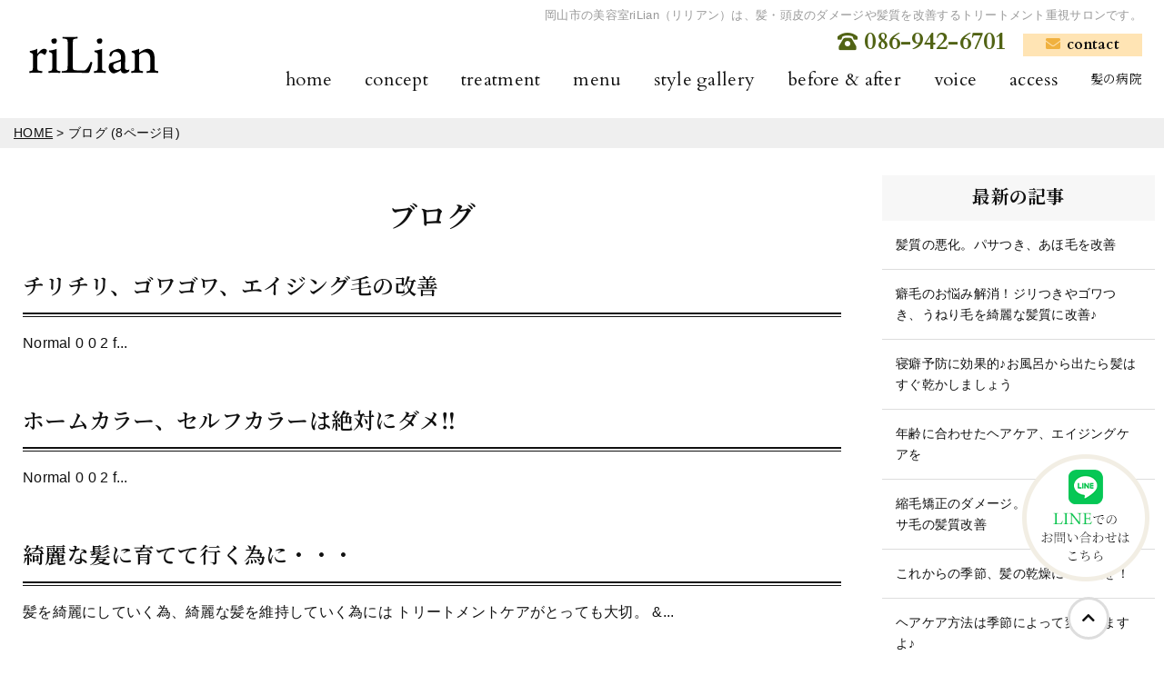

--- FILE ---
content_type: text/html; charset=UTF-8
request_url: https://www.rilian.jp/blog/index_8.php
body_size: 20903
content:
<!DOCTYPE html>
<html lang="ja">
<head prefix="og: http://ogp.me/ns# fb: http://ogp.me/ns/fb# article: http://ogp.me/ns/article#">
<meta charset=utf-8>
<!-- <head> 直後タグ -->
<!-- Global site tag (gtag.js) - Google Analytics -->
<script async src="https://www.googletagmanager.com/gtag/js?id=UA-60901431-49"></script>
<script>
  window.dataLayer = window.dataLayer || [];
  function gtag(){dataLayer.push(arguments);}
  gtag('js', new Date());
  gtag('config', 'UA-60901431-49');
</script>
<meta name="viewport" content="width=device-width, initial-scale=1.0">
<link rel="canonical" href="https://www.rilian.jp/blog/index_8.php">

<link rel="prev" href="https://www.rilian.jp/blog/index_7.php">

























<link rel="next" href="https://www.rilian.jp/blog/index_9.php">


<script type="application/ld+json">
{
  "@context":"http://schema.org",
  "@type":"BreadcrumbList",
  "itemListElement":[
    {
      "@type":"ListItem",
      "position": 1,
      "item":{
        "@id":"https://www.rilian.jp/",
        "name": "HOME"      }
    },
    {
      "@type":"ListItem",
      "position": 2,
      "item":{
        "@id":"https://www.rilian.jp/blog/",
        "name": "ブログ (8ページ目)"      }
    }
  ]
}
</script>
<title>ブログ (8ページ目) | 岡山市の美容室riLian（リリアン）｜髪・頭皮のダメージや髪質を改善するトリートメント重視サロン</title>
<meta name="description" content="ブログ (8ページ目) | 岡山市の美容室riLian（リリアン）は、「髪の病院」認定サロンです。髪・頭皮のダメージや髪質を本質的に改善するオリジナルトリートメントで、健康な美しい髪へと進化させます。トリートメント重視サロン。">
<meta property="og:type" content="article">
<meta property="og:url" content="https://www.rilian.jp/blog/index_8.php">
<meta property="og:site_name" content="岡山市の美容室riLian（リリアン）｜髪・頭皮のダメージや髪質を改善するトリートメント重視サロン">
<meta property="og:title" content="ブログ (8ページ目)">
<meta property="og:description" content="ブログ (8ページ目) | 岡山市の美容室riLian（リリアン）は、「髪の病院」認定サロンです。髪・頭皮のダメージや髪質を本質的に改善するオリジナルトリートメントで、健康な美しい髪へと進化させます。トリートメント重視サロン。">
<meta property="og:image" content="https://www.rilian.jp/upload_images/ogp.png">
<meta name="twitter:card" content="summary_large_image">
<link href="/cmn/images/icon.ico" rel="shortcut icon" type="image/x-icon">
<link rel="apple-touch-icon" href="/cmn/images/apple-touch-icon.png" />
<link href="https://www.rilian.jp/mt-static/front/css/fontawesome/css/all.min.css" rel="stylesheet" media="all">
<script src="https://www.rilian.jp/cmn/js/externalJsUrl.js"></script>
<script src="https://www.rilian.jp/mt-static/front/js/jquery/jquery.js"></script>
<script src="https://www.rilian.jp/mt-static/front/js/jquery/jquery.matchHeight.js"></script>
<link href="https://www.rilian.jp/mt-static/front/js/slick/slick.css" rel="stylesheet" media="all">
<link href="https://www.rilian.jp/mt-static/front/js/slick/slick-theme.css" rel="stylesheet" media="all">
<script src="https://www.rilian.jp/mt-static/front/js/slick/slick.js"></script>
<link href="https://www.rilian.jp/cmn/css/bootstrap-reboot.css" rel="stylesheet" media="all">
<link href="https://www.rilian.jp/cmn/css/cmn.scss" rel="stylesheet" media="all">
<script src="https://www.rilian.jp/cmn/js/cmn.js"></script>
<script src="https://www.rilian.jp/cmn/js/jquery.matchHeight-min.js"></script>
<script src="https://www.rilian.jp/cmn/js/ofi.min.js"></script>
<script type="text/javascript" src="https://www.rilian.jp/cmn/js/modaal.min.js"></script>
<link rel="stylesheet" href="https://www.rilian.jp/cmn/css/modaal.min.css" />
<script type="text/javascript" src="https://www.rilian.jp/cmn/js/delighters.js"></script>
<script type="text/javascript" src="https://www.rilian.jp/calendar/js/eventCalenderCmn.js" charset="utf-8"></script>
<script type="text/javascript" src="https://www.rilian.jp/calendar/js/eventCalenderPage.js" charset="utf-8"></script>
<link href="https://www.rilian.jp/calendar/css/eventCalender.css" rel="stylesheet" type="text/css" media="all" />
<script type="text/javascript" src="https://www.rilian.jp/cmn/include_parts/js/includeParts.js" charset="utf-8"></script>
<!-- </head> 直前タグ -->
</head>
<body id="anchorTop">
<!-- <body> 直後タグ -->
<div id="pageId-14" class="page_type_formatted_entry_list">
<div id="container">
<header id="site_header">
<!--<div id="site_header_title">ロゴ</div>
<div id="site_header_access">
<span class="site_header_access_block">東京都〇〇区〇〇 〇-〇-〇</span>
<span class="site_header_access_block">〇〇〇〇〇 〇F</span>
</div>-->
<div id="site_header_title">
    <a href="/"><img src="/cmn/images/logo.png" alt="riLian"></a>
        </div>
<div id="main_nav"><!--
--><div id="main_nav_btn"><!--
--><a href="javaScript:void(0);" id="main_nav_btn_menubars"><i class="fas fa-bars"></i></a><!--
--><a href="javaScript:void(0);" id="main_nav_btn_close"><i class="fas fa-times"></i></a><!--
--></div><!--
--><div id="main_nav_menu"><nav id="main_nav_menu_inner"><!--
--><div class="pc_only">
    <div id="site_header_info">
        <div id="site_header_info_cont">
            <p>岡山市の美容室riLian（リリアン）は、<br class="tablet_under">髪・頭皮のダメージや髪質を改善するトリートメント重視サロンです。</p>
        </div>
        <div id="site_header_icon">
            <ul class="sub_nav">
                <li class="tel">
                    <a href="tel:086-942-6701"><i class="fas fa-phone-rotary"></i><span class="tablet_more">086-942-6701</span></a>
                </li>
                <li class="mail">
                    <a href="/inqfm/general/"><i class="fas fa-envelope"></i><span class="tablet_more">contact</span></a>
                </li>
            </ul>
        </div>
    </div>
<div id="site_header_menu">
    <ul class="main_nav over">
        <li><a href="/">home<span>ホーム</span></a></li>
        <li><a href="/concept/">concept<span>コンセプト</span></a></li>
        <li><a href="/treatment/">treatment<span>髪質改善トリートメント</span></a></li>
        <li><a href="/menu/">menu<span>メニュー</span></a></li>
        <li><a href="/gallery/">style gallery<span>スタイルギャラリー</span></a></li>
        
        <li><a href="/beforeafter/">before & after<span>改善事例</span></a></li>
        <li><a href="/voice/">voice<span>お客様の声</span></a></li>
        <li><a href="/access/">access<span>アクセス</span></a></li>
        <li><a href="/kami-byoin/" style="font-size:1.4rem;">髪の病院</a></li>
    </ul>
</div>
</div><!--
--><div class="tablet_under">
    <div id="site_header_info">
        <div id="site_header_info_cont">
            <p>岡山市の美容室riLian（リリアン）は、<br class="tablet_under">髪・頭皮のダメージや髪質を改善するトリートメント重視サロンです。</p>
        </div>
        <div id="site_header_icon">
            <ul class="sub_nav">
                <li class="tel">
                    <a href="tel:086-942-6701"><i class="fas fa-phone-rotary"></i><span class="tablet_more">086-942-6701</span></a>
                </li>
                <li class="mail">
                    <a href="/inqfm/general/"><i class="fas fa-envelope"></i><span class="tablet_more">contact</span></a>
                </li>
            </ul>
        </div>
    </div>
<div id="site_header_menu">
    <ul class="main_nav over">
        <li><a href="/">home<span>ホーム</span></a></li>
        <li><a href="/concept/">concept<span>コンセプト</span></a></li>
        <li><a href="/treatment/">treatment<span>髪質改善トリートメント</span></a></li>
        <li><a href="/menu/">menu<span>メニュー</span></a></li>
        <li><a href="/gallery/">style gallery<span>スタイルギャラリー</span></a></li>
        <li><a href="/color_perm/">color & perm<span>トリートメントカラー・トリートメントパーマ</span></a></li>
        <li><a href="/remove/">scalp & hair care<span>あなたの髪と頭皮を守るための薬剤除去</span></a></li>
        <li><a href="/item/">item<span>アイテム紹介</span></a></li>
        <li><a href="/danae/">danae<span>danae製品のご紹介</span></a></li>
        <li><a href="/haircare/">homecare<span>綺麗な髪のためのホームケア</span></a></li>
        <li><a href="/beforeafter/">before & after<span>改善事例</span></a></li>
        <li><a href="/voice/">voice<span>お客様の声</span></a></li>
        <li><a href="/news/">news & topics<span>ニュース＆トピックス</span></a></li>
        <li><a href="/blog/">blog<span>ブログ</span></a></li>
        <li><a href="/access/">access<span>アクセス</span></a></li>
        <li><a href="/kami-byoin/" style="font-size:1.4rem;">髪の病院</a></li>
        <li><a href="/inqfm/general/">contact<span>お問い合わせ</span></a></li>
        <li><a href="/privacy_policy/">privacy policy<span>プライバシーポリシー</span></a></li>
    </ul>
</div>
</div><!--
--></nav></div><!--
--></div>
</header><!-- / site_header -->
<div id="site_header_space"></div>
<nav id="breadcrumb"><ol>
<li><a href="https://www.rilian.jp/">HOME</a></li>
<li>ブログ (8ページ目)</li>
</ol></nav>
<div id="colmunContainer" class="two_colmun">
<div id="main_col">
<div class="block_ttl">
<div class="content_size">
<h1 class="title_l">ブログ</h1>
</div>
</div>
<div class="formatted_entry_contaier">


<div class="formatted_entry">
<div class="content_size">








<h2 class="title_m"><a href="https://www.rilian.jp/blog/entry/post-63/">チリチリ、ゴワゴワ、エイジング毛の改善</a></h2>



<div class="formatted_entry_txt txt_m">

 
  
  
 

 
  Normal
  0
  
  
  
  0
  2
  
  f...
</div>


<div class="entryCategories">

</div>





</div><!-- class="content_size" -->
</div><!-- class="formatted_entry" -->



<div class="formatted_entry">
<div class="content_size">








<h2 class="title_m"><a href="https://www.rilian.jp/blog/entry/post-62/">ホームカラー、セルフカラーは絶対にダメ‼</a></h2>



<div class="formatted_entry_txt txt_m">

 
  
  
 

 
  Normal
  0
  
  
  
  0
  2
  
  f...
</div>


<div class="entryCategories">

</div>





</div><!-- class="content_size" -->
</div><!-- class="formatted_entry" -->



<div class="formatted_entry">
<div class="content_size">








<h2 class="title_m"><a href="https://www.rilian.jp/blog/entry/post-61/">綺麗な髪に育てて行く為に・・・</a></h2>



<div class="formatted_entry_txt txt_m">

	髪を綺麗にしていく為、綺麗な髪を維持していく為には

	トリートメントケアがとっても大切。
	&...
</div>


<div class="entryCategories">

</div>





</div><!-- class="content_size" -->
</div><!-- class="formatted_entry" -->



<div class="formatted_entry">
<div class="content_size">








<h2 class="title_m"><a href="https://www.rilian.jp/blog/entry/post-60/">シャンプーを選ぶ時のポイント</a></h2>



<div class="formatted_entry_txt txt_m">

	ホームケアで影響力の高いシャンプー。
	あなたはどんなシャンプーをお使いですか
	
	シャンプー...
</div>


<div class="entryCategories">

</div>





</div><!-- class="content_size" -->
</div><!-- class="formatted_entry" -->



<div class="formatted_entry">
<div class="content_size">








<h2 class="title_m"><a href="https://www.rilian.jp/blog/entry/post-59/">新型コロナウイルス感染予防対策強化</a></h2>



<div class="formatted_entry_txt txt_m">

	昨今のコロナウイルスの感染拡大に伴い、

	riLianでは、少しでもお客様に安心してご利用いた...
</div>


<div class="entryCategories">

</div>





</div><!-- class="content_size" -->
</div><!-- class="formatted_entry" -->



<div class="formatted_entry">
<div class="content_size">








<h2 class="title_m"><a href="https://www.rilian.jp/blog/entry/post-58/">シャンプーとトリートメント優先順位</a></h2>



<div class="formatted_entry_txt txt_m">

	髪がパサパサしてきた・・・
	
	ゴワゴワする・・・
	
	ツヤがほしい・・・
	
	これからヘ...
</div>


<div class="entryCategories">

</div>





</div><!-- class="content_size" -->
</div><!-- class="formatted_entry" -->



<div class="formatted_entry">
<div class="content_size">








<h2 class="title_m"><a href="https://www.rilian.jp/blog/entry/post-57/">ヘアケアの基本の話</a></h2>



<div class="formatted_entry_txt txt_m">

	先日、お客様からこんな質問が・・・
	&nbsp;

	『ホームケアってしっかりやった方が良いん...
</div>


<div class="entryCategories">

</div>





</div><!-- class="content_size" -->
</div><!-- class="formatted_entry" -->



<div class="formatted_entry">
<div class="content_size">








<h2 class="title_m"><a href="https://www.rilian.jp/blog/entry/post-56/">ブリーチの傷跡</a></h2>



<div class="formatted_entry_txt txt_m">

	先日のお客様です。
	
	こちらのお客様は
	去年の秋頃からriLianでケアを始められました。...
</div>


<div class="entryCategories">

</div>





</div><!-- class="content_size" -->
</div><!-- class="formatted_entry" -->



<div class="formatted_entry">
<div class="content_size">








<h2 class="title_m"><a href="https://www.rilian.jp/blog/entry/post-55/">綺麗な髪って素敵ですね♪</a></h2>



<div class="formatted_entry_txt txt_m">

 
  
  
 

 
  Normal
  0
  
  
  
  0
  2
  
  f...
</div>


<div class="entryCategories">

</div>





</div><!-- class="content_size" -->
</div><!-- class="formatted_entry" -->



<div class="formatted_entry">
<div class="content_size">








<h2 class="title_m"><a href="https://www.rilian.jp/blog/entry/2019/">2019年、皆様ありがとうございました</a></h2>



<div class="formatted_entry_txt txt_m">

	この一年、いろいろな事がありました

	とても貴重な一年となりました

	&nbsp;

	お世...
</div>


<div class="entryCategories">

</div>





</div><!-- class="content_size" -->
</div><!-- class="formatted_entry" -->


</div><!--  class="formatted_entry_contaier" -->
<div class="pager content_size">
<a href="https://www.rilian.jp/blog/index_7.php" class="link_before">&lt;</a><a href="https://www.rilian.jp/blog/index.php" class="link_page">1</a><a href="https://www.rilian.jp/blog/index_2.php" class="link_page">2</a><a href="https://www.rilian.jp/blog/index_3.php" class="link_page">3</a><a href="https://www.rilian.jp/blog/index_4.php" class="link_page">4</a><a href="https://www.rilian.jp/blog/index_5.php" class="link_page">5</a><a href="https://www.rilian.jp/blog/index_6.php" class="link_page">6</a><a href="https://www.rilian.jp/blog/index_7.php" class="link_page">7</a><span class="current_page">8</span><a href="https://www.rilian.jp/blog/index_9.php" class="link_page">9</a><a href="https://www.rilian.jp/blog/index_10.php" class="link_page">10</a><a href="https://www.rilian.jp/blog/index_9.php" class="link_next">&gt;</a>
</div>
<div class="archive_link content_size">
100件以降の記事は<a href="https://www.rilian.jp/blog/archive/">アーカイブ</a>からご覧いただけます。<br /><br />
<p class="ta_c"><a href="https://www.rilian.jp/blog/archive/" class="btn">アーカイブはこちら</a></p>
</div>
</div><!-- / id="main_col" -->
<div id="side_col">
<div class="side_col_menu side_colCategory">
<h3 class="title_l">最新の記事</h3>
<ul>
<li><a href="https://www.rilian.jp/blog/entry/-rilian/">髪質の悪化。パサつき、あほ毛を改善</a></li>
<li><a href="https://www.rilian.jp/blog/entry/post-124/">癖毛のお悩み解消！ジリつきやゴワつき、うねり毛を綺麗な髪質に改善♪</a></li>
<li><a href="https://www.rilian.jp/blog/entry/post-123/">寝癖予防に効果的♪お風呂から出たら髪はすぐ乾かしましょう</a></li>
<li><a href="https://www.rilian.jp/blog/entry/post-122/">年齢に合わせたヘアケア、エイジングケアを</a></li>
<li><a href="https://www.rilian.jp/blog/entry/post-121/">縮毛矯正のダメージ。ゴワゴワ、パサパサ毛の髪質改善</a></li>
<li><a href="https://www.rilian.jp/blog/entry/post-120/">これからの季節、髪の乾燥にご注意を！</a></li>
<li><a href="https://www.rilian.jp/blog/entry/post-119/">ヘアケア方法は季節によって変わりますよ♪</a></li>
<li><a href="https://www.rilian.jp/blog/entry/post-118/">紫外線ダメージはもう始まってますよ！</a></li>
<li><a href="https://www.rilian.jp/blog/entry/post-117/">綺麗な髪にはメンテナンスケアが大切</a></li>
<li><a href="https://www.rilian.jp/blog/entry/post-116/">髪、健康に美しく・・・</a></li>
</ul>
</div>
</div><!-- / id="side_col" -->
</div><!-- / id="colmunContainer" -->
</div><!-- / id="container" -->
<footer id="site_footer">
        <div class="footer_cont">
<!--<div id="footer_sns">
<a href="#" target="_blank"><i class="fab fa-line"></i></a>
<a href="#" target="_blank"><i class="fab fa-instagram"></i></a>
<a href="#" target="_blank"><i class="fab fa-facebook-square"></i></a>
<a href="#" target="_blank"><i class="fab fa-twitter"></i></a>
</div>-->
<div class="footer_logo mb_l">
    <img src="/cmn/images/logo.png" alt="riLian" />
</div>
<p class="grey txt_ss mb_s">
    〒704-8173<br>
    岡山市東区可知4-3-14<br>
    営業時間 9:00～19:00<br>
    定休日 月曜日
</p>
<div class="footer_card">
    <p class="title_ss">使用可能カード一覧</p>
    <img src="/cmn/images/footer_bnr_cards.jpg" alt="VISA , mastercard , JCB , AMERICAN EXPRESS , Diners Club , DISCOVER , Apple Pay , iD , QUICPay , Kitaca , Suica , PASMO , toica , manaca , icoca , SUGOCA , nimoca , HAYAKAKEN" class="mb_10 tb_mb_10 sp_mb_10" />
    <p class="grey txt_ss">※「PiTaPa」はご利用いただけません。</p>
</div>
</div>
            <div class="pc_only">
<div id="site_header_menu">
    <ul class="main_nav over">
        <li><a href="/">home<span>ホーム</span></a></li>
        <li><a href="/concept/">concept<span>コンセプト</span></a></li>
        <li><a href="/treatment/">treatment<span>髪質改善トリートメント</span></a></li>
        <li><a href="/menu/">menu<span>メニュー</span></a></li>
        <li><a href="/gallery/">style gallery<span>スタイルギャラリー</span></a></li>
        <li><a href="/color_perm/">color & perm<span>トリートメントカラー・トリートメントパーマ</span></a></li>
        <li><a href="/remove/">scalp & hair care<span>あなたの髪と頭皮を守るための薬剤除去</span></a></li>
        <li><a href="/item/">item<span>アイテム紹介</span></a></li>
        <li><a href="/danae/">danae<span>danae製品のご紹介</span></a></li>
        <li><a href="/haircare/">homecare<span>綺麗な髪のためのホームケア</span></a></li>
        <li><a href="/beforeafter/">before & after<span>改善事例</span></a></li>
        <li><a href="/voice/">voice<span>お客様の声</span></a></li>
        <li><a href="/news/">news & topics<span>ニュース＆トピックス</span></a></li>
        <li><a href="/blog/">blog<span>ブログ</span></a></li>
        <li><a href="/access/">access<span>アクセス</span></a></li>
        <li><a href="/kami-byoin/" style="font-size:1.4rem;">髪の病院</a></li>
        <li><a href="/inqfm/general/">contact<span>お問い合わせ</span></a></li>
        <li><a href="/privacy_policy/">privacy policy<span>プライバシーポリシー</span></a></li>
    </ul>
</div>
            </div>
            <div id="copyright">
                <small>&copy; riLian</small>
            </div>
</footer>
<a href="https://page.line.me/?accountId=839ciata" target="_blank" class="line_btn"><img src="/cmn/images/cmn_line.png" alt=""></a>
<a id="to_top_btn" href="#anchorTop"><i class="fas fa-chevron-up"></i></a>
</div><!-- / id="pageId-*" -->
<!-- 下層キャッチ画像表示するページは下記加えてください -->
<script type="text/javascript">
$(function(){
    if(window.location.pathname.match('^(\/concept\/|\/menu\/|\/treatment\/|\/kami-byoin\/|\/color\_perm\/|\/haircare\/|\/gallery\/|\/beforeafter\/|\/access\/|\/beforeafter_hair\/)')) {
        $('body').addClass('under_catch');
    }
});
</script>
</body>
</html>


--- FILE ---
content_type: text/css;charset=UTF-8
request_url: https://www.rilian.jp/cmn/css/cmn.scss
body_size: 145464
content:
@charset "UTF-8";
@import url("https://fonts.googleapis.com/css2?family=Cardo:wght@400;700&family=Noto+Sans+JP&family=Noto+Serif+JP:wght@400;600;700&display=swap");
/*================================================================================
    0.変数
        1.1 カラー その他設定
        1.2 レイアウト設定
        1.3 ブレイクポイント設定
    1.デフォルト設定 共通パーツ設定　共通css設定
        1.1 デフォルト設定
        1.2 共通パーツ
        1.3 共通css
    2.共通ページコンテンツ
        1.1 共通レイアウト設定
        1.2 全体
        1.3 ヘッダー
        1.4 フッター
        1.5 メインイメージ
        1.6 メインカラム
        1.7 サイドカラム
    3.各デフォルトコンテンツ
        1.1 アクセス
        1.2 お問い合わせ
    3.各追加コンテンツ サイト作成時ここに追加していく
        1.1 
        1.2 
================================================================================*/
/*------------------------------------------------------------------------------
    デフォルト設定 共通パーツ設定　共通css設定
------------------------------------------------------------------------------*/
/*  
  デフォルト設定
------------------------------------------------------------*/
html {
  font-size: 10px;
}

body {
  position: relative;
  font-family: "游ゴシック体", YuGothic, "游ゴシック", "Yu Gothic", "メイリオ", sans-serif;
  font-weight: 500;
  background-color: white;
  color: #111111;
  letter-spacing: 0.02em;
  line-height: 1.7em;
}
@media only screen and (min-width: 897px) {
  body {
    font-size: 1.4rem;
  }
}
@media screen and (min-width: 641px) and (max-width: 896px) {
  body {
    font-size: 1.3rem;
  }
}
@media only screen and (max-width: 640px) {
  body {
    font-size: 1.2rem;
  }
}

a,
a:hover,
a:active {
  color: #111111;
}

h1,
h2,
h3,
h4,
h5,
h6 {
  font-size: 1.4rem;
  font-weight: normal;
  margin: 0;
}

p {
  margin-bottom: 1.6rem;
}

ol,
ul {
  padding: 1.6rem;
}

img {
  max-width: 100%;
  height: auto;
}

BODY.edit-entry .image-left,
.image-left {
  float: left;
  margin: 0 2rem 2rem 0;
}
@media only screen and (max-width: 896px) {
  BODY.edit-entry .image-left,
  .image-left {
    float: none;
    display: block;
    margin: 0 auto 1rem;
  }
}

BODY.edit-entry .image-right,
.image-right {
  float: right;
  margin: 0 0 2rem 2rem;
}
@media only screen and (max-width: 896px) {
  BODY.edit-entry .image-right,
  .image-right {
    float: none;
    display: block;
    margin: 0 auto 1rem;
  }
}

BODY.edit-entry .image-center,
.image-center {
  display: block;
  margin: 0 auto 2rem;
}
@media only screen and (max-width: 896px) {
  BODY.edit-entry .image-center,
  .image-center {
    margin: 0 auto 1rem;
  }
}

a:hover img, a:active img {
  opacity: 0.7;
  text-decoration: none;
}
a:hover img.noeffect, a:active img.noeffect {
  opacity: 1 !important;
  text-decoration: none;
}

/*  
  共通パーツ
------------------------------------------------------------*/
dl.dl_table {
  box-sizing: border-box;
  background: #efefef;
  border-right: 1px solid #dddddd;
  border-bottom: 1px solid #dddddd;
  border-left: 1px solid #dddddd;
}
dl.dl_table dt,
dl.dl_table dd {
  box-sizing: border-box;
  padding: 0.3em 0.3em 0 0.3em;
  border-top: 1px solid #dddddd;
}
dl.dl_table dt {
  width: 20%;
  float: left;
}
dl.dl_table dd {
  background: white;
  margin-left: 20%;
  margin-bottom: 0;
  padding-bottom: 0.3em;
  border-left: 1px solid #dddddd;
}
@media only screen and (max-width: 640px) {
  dl.dl_table {
    margin-top: 0.3em;
    background: none;
    border-right: none;
    border-bottom: none;
    border-left: none;
  }
  dl.dl_table dt,
  dl.dl_table dd {
    padding: 0;
    border-top: none;
  }
  dl.dl_table dt {
    width: auto;
    float: none;
  }
  dl.dl_table dd {
    background: none;
    margin-left: 0;
    margin-bottom: 1em;
    padding-bottom: 0;
    border-left: none;
  }
}

dl.dl_table_no_border {
  box-sizing: border-box;
  background: none;
  border-right: 0 none black;
  border-bottom: 0 none black;
  border-left: 0 none black;
}
dl.dl_table_no_border dt,
dl.dl_table_no_border dd {
  box-sizing: border-box;
  padding: 0.3em 0.3em 0 0.3em;
  border-top: 0 none black;
}
dl.dl_table_no_border dt {
  width: 20%;
  float: left;
}
dl.dl_table_no_border dd {
  background: none;
  margin-left: 20%;
  margin-bottom: 0;
  padding-bottom: 0.3em;
  border-left: 0 none black;
}
@media only screen and (max-width: 640px) {
  dl.dl_table_no_border {
    margin-top: 0.3em;
    background: none;
    border-right: none;
    border-bottom: none;
    border-left: none;
  }
  dl.dl_table_no_border dt,
  dl.dl_table_no_border dd {
    padding: 0;
    border-top: none;
  }
  dl.dl_table_no_border dt {
    width: auto;
    float: none;
  }
  dl.dl_table_no_border dd {
    background: none;
    margin-left: 0;
    margin-bottom: 1em;
    padding-bottom: 0;
    border-left: none;
  }
}

dl.dl_table_access {
  box-sizing: border-box;
  background: none;
  border-right: 0 none black;
  border-bottom: 0 none black;
  border-left: 0 none black;
}
dl.dl_table_access dt,
dl.dl_table_access dd {
  box-sizing: border-box;
  padding: 0.3em 0.3em 0 0.3em;
  border-top: 0 none black;
}
dl.dl_table_access dt {
  width: 7em;
  float: left;
}
dl.dl_table_access dd {
  background: none;
  margin-left: 7em;
  margin-bottom: 0;
  padding-bottom: 0.3em;
  border-left: 0 none black;
}
@media only screen and (max-width: 640px) {
  dl.dl_table_access {
    margin-top: 0.3em;
    background: none;
    border-right: none;
    border-bottom: none;
    border-left: none;
  }
  dl.dl_table_access dt,
  dl.dl_table_access dd {
    padding: 0;
    border-top: none;
  }
  dl.dl_table_access dt {
    width: auto;
    float: none;
  }
  dl.dl_table_access dd {
    background: none;
    margin-left: 0;
    margin-bottom: 1em;
    padding-bottom: 0;
    border-left: none;
  }
}

.responsive_table {
  display: table;
  width: 100%;
}
.responsive_table .responsive_table_row {
  display: table-row;
  border-style: solid;
  border-color: #dddddd;
  border-width: 1px;
  border-left: none;
  border-right: none;
}
.responsive_table .responsive_table_title,
.responsive_table .responsive_table_data {
  display: table-cell;
  padding: 1em;
  vertical-align: top;
}
.responsive_table .responsive_table_title {
  background-color: #efefef;
  width: 20%;
  font-weight: bold;
}
.responsive_table .responsive_table_data {
  background-color: white;
}
@media only screen and (max-width: 640px) {
  .responsive_table {
    display: block;
    border-top: none;
    border-right: none;
  }
  .responsive_table .responsive_table_row {
    display: block;
    margin-bottom: 1.6rem;
    padding-bottom: 1.6rem;
    border-bottom: 1px solid #dddddd;
    border-top: none;
  }
  .responsive_table .responsive_table_title,
  .responsive_table .responsive_table_data {
    display: block;
    padding: 0.5em 0;
    border-bottom: none;
    border-left: none;
  }
  .responsive_table .responsive_table_title {
    width: auto;
    padding: 0.5em;
  }
  .responsive_table .responsive_table_data {
    background-color: transparent;
  }
}

.responsive_table_no_border {
  display: table;
  width: 100%;
}
.responsive_table_no_border .responsive_table_row {
  display: table-row;
  border-style: none;
  border-color: white;
  border-width: 1px;
  border-left: none;
  border-right: none;
}
.responsive_table_no_border .responsive_table_title,
.responsive_table_no_border .responsive_table_data {
  display: table-cell;
  padding: 0.3em;
  vertical-align: top;
}
.responsive_table_no_border .responsive_table_title {
  background-color: none;
  width: 20%;
  font-weight: bold;
}
.responsive_table_no_border .responsive_table_data {
  background-color: none;
}
@media only screen and (max-width: 640px) {
  .responsive_table_no_border {
    display: block;
    border-top: none;
    border-right: none;
  }
  .responsive_table_no_border .responsive_table_row {
    display: block;
    margin-bottom: 1.6rem;
    padding-bottom: 1.6rem;
    border-bottom: 1px solid #dddddd;
    border-top: none;
  }
  .responsive_table_no_border .responsive_table_title,
  .responsive_table_no_border .responsive_table_data {
    display: block;
    padding: 0.5em 0;
    border-bottom: none;
    border-left: none;
  }
  .responsive_table_no_border .responsive_table_title {
    width: auto;
    padding: 0.5em;
  }
  .responsive_table_no_border .responsive_table_data {
    background-color: transparent;
  }
}

.page_type_access_entry_list .formatted_entry,
.page_type_access_detail .formatted_entry, .page_type_formatted_entry_list .formatted_entry,
.page_type_formatted_archive_entry_list .formatted_entry,
.page_type_formatted_detail .formatted_entry {
  padding: 0 0 1.6rem;
}
.page_type_access_entry_list .formatted_entry_contaier .formatted_entry:nth-child(even),
.page_type_access_detail .formatted_entry_contaier .formatted_entry:nth-child(even), .page_type_formatted_entry_list .formatted_entry_contaier .formatted_entry:nth-child(even),
.page_type_formatted_archive_entry_list .formatted_entry_contaier .formatted_entry:nth-child(even),
.page_type_formatted_detail .formatted_entry_contaier .formatted_entry:nth-child(even) {
  /* background: $defalt-light-bg-color;*/
}
.page_type_access_entry_list .formatted_entry_contaier .formatted_entry .formatted_entry_float_l .formatted_entry_col_img,
.page_type_access_detail .formatted_entry_contaier .formatted_entry .formatted_entry_float_l .formatted_entry_col_img, .page_type_formatted_entry_list .formatted_entry_contaier .formatted_entry .formatted_entry_float_l .formatted_entry_col_img,
.page_type_formatted_archive_entry_list .formatted_entry_contaier .formatted_entry .formatted_entry_float_l .formatted_entry_col_img,
.page_type_formatted_detail .formatted_entry_contaier .formatted_entry .formatted_entry_float_l .formatted_entry_col_img {
  float: left;
}
@media only screen and (max-width: 640px) {
  .page_type_access_entry_list .formatted_entry_contaier .formatted_entry .formatted_entry_float_l .formatted_entry_col_img,
  .page_type_access_detail .formatted_entry_contaier .formatted_entry .formatted_entry_float_l .formatted_entry_col_img, .page_type_formatted_entry_list .formatted_entry_contaier .formatted_entry .formatted_entry_float_l .formatted_entry_col_img,
  .page_type_formatted_archive_entry_list .formatted_entry_contaier .formatted_entry .formatted_entry_float_l .formatted_entry_col_img,
  .page_type_formatted_detail .formatted_entry_contaier .formatted_entry .formatted_entry_float_l .formatted_entry_col_img {
    float: none;
  }
}
.page_type_access_entry_list .formatted_entry_contaier .formatted_entry .formatted_entry_float_r .formatted_entry_col_img,
.page_type_access_detail .formatted_entry_contaier .formatted_entry .formatted_entry_float_r .formatted_entry_col_img, .page_type_formatted_entry_list .formatted_entry_contaier .formatted_entry .formatted_entry_float_r .formatted_entry_col_img,
.page_type_formatted_archive_entry_list .formatted_entry_contaier .formatted_entry .formatted_entry_float_r .formatted_entry_col_img,
.page_type_formatted_detail .formatted_entry_contaier .formatted_entry .formatted_entry_float_r .formatted_entry_col_img {
  float: right;
}
@media only screen and (max-width: 640px) {
  .page_type_access_entry_list .formatted_entry_contaier .formatted_entry .formatted_entry_float_r .formatted_entry_col_img,
  .page_type_access_detail .formatted_entry_contaier .formatted_entry .formatted_entry_float_r .formatted_entry_col_img, .page_type_formatted_entry_list .formatted_entry_contaier .formatted_entry .formatted_entry_float_r .formatted_entry_col_img,
  .page_type_formatted_archive_entry_list .formatted_entry_contaier .formatted_entry .formatted_entry_float_r .formatted_entry_col_img,
  .page_type_formatted_detail .formatted_entry_contaier .formatted_entry .formatted_entry_float_r .formatted_entry_col_img {
    float: none;
  }
}
.page_type_access_entry_list .formatted_entry_contaier .formatted_entry .formatted_entry_float_l .formatted_entry_col_txt,
.page_type_access_detail .formatted_entry_contaier .formatted_entry .formatted_entry_float_l .formatted_entry_col_txt, .page_type_formatted_entry_list .formatted_entry_contaier .formatted_entry .formatted_entry_float_l .formatted_entry_col_txt,
.page_type_formatted_archive_entry_list .formatted_entry_contaier .formatted_entry .formatted_entry_float_l .formatted_entry_col_txt,
.page_type_formatted_detail .formatted_entry_contaier .formatted_entry .formatted_entry_float_l .formatted_entry_col_txt {
  margin-left: 47%;
}
@media only screen and (max-width: 640px) {
  .page_type_access_entry_list .formatted_entry_contaier .formatted_entry .formatted_entry_float_l .formatted_entry_col_txt,
  .page_type_access_detail .formatted_entry_contaier .formatted_entry .formatted_entry_float_l .formatted_entry_col_txt, .page_type_formatted_entry_list .formatted_entry_contaier .formatted_entry .formatted_entry_float_l .formatted_entry_col_txt,
  .page_type_formatted_archive_entry_list .formatted_entry_contaier .formatted_entry .formatted_entry_float_l .formatted_entry_col_txt,
  .page_type_formatted_detail .formatted_entry_contaier .formatted_entry .formatted_entry_float_l .formatted_entry_col_txt {
    margin-left: 0;
  }
}
.page_type_access_entry_list .formatted_entry_contaier .formatted_entry .formatted_entry_float_r .formatted_entry_col_txt,
.page_type_access_detail .formatted_entry_contaier .formatted_entry .formatted_entry_float_r .formatted_entry_col_txt, .page_type_formatted_entry_list .formatted_entry_contaier .formatted_entry .formatted_entry_float_r .formatted_entry_col_txt,
.page_type_formatted_archive_entry_list .formatted_entry_contaier .formatted_entry .formatted_entry_float_r .formatted_entry_col_txt,
.page_type_formatted_detail .formatted_entry_contaier .formatted_entry .formatted_entry_float_r .formatted_entry_col_txt {
  margin-right: 47%;
}
@media only screen and (max-width: 640px) {
  .page_type_access_entry_list .formatted_entry_contaier .formatted_entry .formatted_entry_float_r .formatted_entry_col_txt,
  .page_type_access_detail .formatted_entry_contaier .formatted_entry .formatted_entry_float_r .formatted_entry_col_txt, .page_type_formatted_entry_list .formatted_entry_contaier .formatted_entry .formatted_entry_float_r .formatted_entry_col_txt,
  .page_type_formatted_archive_entry_list .formatted_entry_contaier .formatted_entry .formatted_entry_float_r .formatted_entry_col_txt,
  .page_type_formatted_detail .formatted_entry_contaier .formatted_entry .formatted_entry_float_r .formatted_entry_col_txt {
    margin-right: 0;
  }
}
.page_type_access_entry_list .formatted_entry_contaier .formatted_entry .formatted_entry_col_img,
.page_type_access_detail .formatted_entry_contaier .formatted_entry .formatted_entry_col_img, .page_type_formatted_entry_list .formatted_entry_contaier .formatted_entry .formatted_entry_col_img,
.page_type_formatted_archive_entry_list .formatted_entry_contaier .formatted_entry .formatted_entry_col_img,
.page_type_formatted_detail .formatted_entry_contaier .formatted_entry .formatted_entry_col_img {
  width: 45%;
  margin-bottom: 30px;
}
@media only screen and (max-width: 640px) {
  .page_type_access_entry_list .formatted_entry_contaier .formatted_entry .formatted_entry_col_img,
  .page_type_access_detail .formatted_entry_contaier .formatted_entry .formatted_entry_col_img, .page_type_formatted_entry_list .formatted_entry_contaier .formatted_entry .formatted_entry_col_img,
  .page_type_formatted_archive_entry_list .formatted_entry_contaier .formatted_entry .formatted_entry_col_img,
  .page_type_formatted_detail .formatted_entry_contaier .formatted_entry .formatted_entry_col_img {
    width: 100%;
    margin-bottom: 0;
  }
}
.page_type_access_entry_list .formatted_entry_contaier .formatted_entry .formatted_entry_col_img img,
.page_type_access_detail .formatted_entry_contaier .formatted_entry .formatted_entry_col_img img, .page_type_formatted_entry_list .formatted_entry_contaier .formatted_entry .formatted_entry_col_img img,
.page_type_formatted_archive_entry_list .formatted_entry_contaier .formatted_entry .formatted_entry_col_img img,
.page_type_formatted_detail .formatted_entry_contaier .formatted_entry .formatted_entry_col_img img {
  width: 100%;
}
.page_type_access_entry_list .formatted_entry_contaier .formatted_entry .formatted_entry_txt,
.page_type_access_detail .formatted_entry_contaier .formatted_entry .formatted_entry_txt, .page_type_formatted_entry_list .formatted_entry_contaier .formatted_entry .formatted_entry_txt,
.page_type_formatted_archive_entry_list .formatted_entry_contaier .formatted_entry .formatted_entry_txt,
.page_type_formatted_detail .formatted_entry_contaier .formatted_entry .formatted_entry_txt {
  margin-bottom: 1.6rem;
}
.page_type_access_entry_list .formatted_entry_contaier .formatted_entry:after,
.page_type_access_detail .formatted_entry_contaier .formatted_entry:after, .page_type_formatted_entry_list .formatted_entry_contaier .formatted_entry:after,
.page_type_formatted_archive_entry_list .formatted_entry_contaier .formatted_entry:after,
.page_type_formatted_detail .formatted_entry_contaier .formatted_entry:after {
  content: "";
  clear: both;
  display: block;
}

/*  
  共通css
------------------------------------------------------------*/
.btn {
  display: inline-block;
  margin: 0 auto 1.6rem;
  padding: 1.2rem 3rem;
  border-radius: 0;
  background-color: #b4a162;
  color: white;
  font-weight: bold;
  line-height: 100%;
  text-decoration: none;
  text-align: center;
  min-width: 280px;
  transition: all 0.2s ease;
  font-family: 'Noto Serif JP', '游明朝体', 'Yu Mincho', 'YuMincho', 'ヒラギノ明朝 Pro', 'Hiragino Mincho Pro', 'MS P明朝', 'MS PMincho', serif;
}
.btn:hover, .btn:active {
  background-color: #516314;
  color: white;
  text-decoration: none;
}
.btn.btn_bg:hover, .btn.btn_bg:active {
  background-color: #999999;
  color: white;
}

.btn_sub_cat {
  display: inline-block;
  margin: 0 auto 1.6rem;
  padding: 1.2rem 3rem;
  border-radius: 0;
  background-color: #d5caa7;
  color: white;
  font-weight: bold;
  line-height: 100%;
  text-decoration: none;
  text-align: center;
  min-width: 280px;
  transition: all 0.2s ease;
}
.btn_sub_cat:hover, .btn_sub_cat:active {
  background-color: #516314;
  color: white;
  text-decoration: none;
}
.btn_sub_cat.btn_bg:hover, .btn_sub_cat.btn_bg:active {
  background-color: #999999;
  color: white;
}

.btn_mt {
  display: inline-block;
  margin: 0 auto 1.6rem;
  padding: 1.2rem 3rem;
  border-radius: 0;
  background-color: #b4a162;
  color: white;
  font-weight: bold;
  line-height: 100%;
  text-decoration: none;
  text-align: center;
  min-width: 280px;
  transition: all 0.2s ease;
  margin-top: 0.8rem;
}
.btn_mt:hover, .btn_mt:active {
  background-color: #516314;
  color: white;
  text-decoration: none;
}
.btn_mt.btn_bg:hover, .btn_mt.btn_bg:active {
  background-color: #999999;
  color: white;
}

.top_page_more_link,
.entry_more_link {
  text-align: center;
}
.top_page_more_link a,
.entry_more_link a {
  display: inline-block;
  margin: 0 auto 1.6rem;
  padding: 1.2rem 3rem;
  border-radius: 0;
  background-color: #b4a162;
  color: white;
  font-weight: bold;
  line-height: 100%;
  text-decoration: none;
  text-align: center;
  min-width: 280px;
  transition: all 0.2s ease;
  padding: 1.5rem 5rem;
}
.top_page_more_link a:hover, .top_page_more_link a:active,
.entry_more_link a:hover,
.entry_more_link a:active {
  background-color: #516314;
  color: white;
  text-decoration: none;
}
.top_page_more_link a.btn_bg:hover, .top_page_more_link a.btn_bg:active,
.entry_more_link a.btn_bg:hover,
.entry_more_link a.btn_bg:active {
  background-color: #999999;
  color: white;
}

.title_ll,
.title_l,
.title_m,
.title_s,
.title_ss,
.title_sss {
  font-weight: 600;
  line-height: 170%;
  font-family: 'Cardo', 'Noto Serif JP', '游明朝体', 'Yu Mincho', 'YuMincho', 'ヒラギノ明朝 Pro', 'Hiragino Mincho Pro', 'MS P明朝', 'MS PMincho', serif;
}

.title_l {
  font-size: 3.2rem;
  display: block;
  text-align: center;
  margin: 0 auto 30px;
  padding: 0 15px;
  color: #111111;
}
@media only screen and (max-width: 640px) {
  .title_l {
    display: block;
    font-size: 2.4rem;
    margin-bottom: 15px;
  }
}

.title_m {
  font-size: 2.4rem;
  margin-bottom: 2rem;
  padding-bottom: 7px;
  border-bottom: 2px solid #111111;
  position: relative;
}
@media only screen and (max-width: 640px) {
  .title_m {
    display: block;
    font-size: 1.6rem;
    margin-bottom: 1rem;
  }
}
.title_m:before {
  position: absolute;
  bottom: -5px;
  display: block;
  left: 0;
  content: '';
  width: 100%;
  height: 1px;
  background-color: #111111;
}

.title_s {
  font-size: 2rem;
  border-bottom: 2px solid #e6e6e6;
  position: relative;
  color: #111111;
  padding: 8px 10px;
  margin-bottom: 2rem;
}
.title_s:before {
  position: absolute;
  bottom: -2px;
  display: block;
  left: 0;
  content: '';
  width: 5em;
  height: 2px;
  background-color: #76b000;
}
@media only screen and (max-width: 640px) {
  .title_s {
    font-size: 1.6rem;
    margin-bottom: 1rem;
  }
}

.title_ss {
  font-size: 1.6rem;
}

.txt_llll {
  font-size: 6rem;
}
@media screen and (min-width: 641px) and (max-width: 896px) {
  .txt_llll {
    font-size: 4rem;
  }
}
@media only screen and (max-width: 640px) {
  .txt_llll {
    font-size: 3rem;
  }
}

.txt_lll {
  font-size: 4rem;
}
@media screen and (min-width: 641px) and (max-width: 896px) {
  .txt_lll {
    font-size: 3.6rem;
  }
}
@media only screen and (max-width: 640px) {
  .txt_lll {
    font-size: 3.2rem;
  }
}

.txt_ll {
  font-size: 2.4rem;
}
@media screen and (min-width: 641px) and (max-width: 896px) {
  .txt_ll {
    font-size: 2rem;
  }
}
@media only screen and (max-width: 640px) {
  .txt_ll {
    font-size: 1.8rem;
  }
}

.txt_l {
  font-size: 2rem;
}
@media screen and (min-width: 641px) and (max-width: 896px) {
  .txt_l {
    font-size: 1.6rem;
  }
}
@media only screen and (max-width: 640px) {
  .txt_l {
    font-size: 1.4rem;
  }
}

.txt_m {
  font-size: 1.6rem;
}
@media screen and (min-width: 641px) and (max-width: 896px) {
  .txt_m {
    font-size: 1.4rem;
  }
}
@media only screen and (max-width: 640px) {
  .txt_m {
    font-size: 1.3rem;
  }
}

.txt_s {
  font-size: 1.3rem;
}
@media screen and (min-width: 641px) and (max-width: 896px) {
  .txt_s {
    font-size: 1.2rem;
  }
}
@media only screen and (max-width: 640px) {
  .txt_s {
    font-size: 1.2rem;
  }
}

.txt_ss {
  font-size: 0.96rem;
}

.img_center {
  display: block;
  margin-left: auto;
  margin-right: auto;
}

.cf:after {
  content: "";
  clear: both;
  display: block;
}

.f_l {
  float: left;
}
@media only screen and (max-width: 640px) {
  .f_l {
    float: none;
  }
}

.f_r {
  float: right;
}
@media only screen and (max-width: 640px) {
  .f_r {
    float: none;
  }
}

.fw_n {
  font-weight: normal !important;
}

.fw_b {
  font-weight: 600 !important;
}

.ta_l {
  text-align: left !important;
}

.ta_r {
  text-align: right !important;
}

.ta_c,
.align_center {
  text-align: center;
}

.caution {
  color: #ea9802;
  font-weight: bold;
}

.serif {
  font-family: 'Noto Serif JP', '游明朝体', 'Yu Mincho', 'YuMincho', 'ヒラギノ明朝 Pro', 'Hiragino Mincho Pro', 'MS P明朝', 'MS PMincho', serif;
}

.ff_notosans {
  font-family: 'Noto Sans JP', "游ゴシック体", YuGothic, "游ゴシック", "Yu Gothic", "メイリオ", sans-serif;
  font-weight: 400;
}

.lh_150 {
  line-height: 150%;
}

.grey {
  color: #999999;
}

.green {
  color: #516314;
}

.gold {
  color: #b4a162 !important;
}

/* 余白 */
.mb_0 {
  margin-bottom: 0 !important;
}

@media only screen and (min-width: 897px) {
  .mt_l {
    margin-top: 100px !important;
  }
}
@media screen and (min-width: 641px) and (max-width: 896px) {
  .mt_l {
    margin-top: 70px !important;
  }
}
@media only screen and (max-width: 640px) {
  .mt_l {
    margin-top: 40px !important;
  }
}

@media only screen and (min-width: 897px) {
  .mb_l {
    margin-bottom: 100px !important;
  }
}
@media screen and (min-width: 641px) and (max-width: 896px) {
  .mb_l {
    margin-bottom: 70px !important;
  }
}
@media only screen and (max-width: 640px) {
  .mb_l {
    margin-bottom: 40px !important;
  }
}

@media only screen and (min-width: 897px) {
  .mb_m {
    margin-bottom: 50px !important;
  }
}
@media screen and (min-width: 641px) and (max-width: 896px) {
  .mb_m {
    margin-bottom: 40px !important;
  }
}
@media only screen and (max-width: 640px) {
  .mb_m {
    margin-bottom: 20px !important;
  }
}

@media only screen and (min-width: 897px) {
  .mb_s {
    margin-bottom: 30px !important;
  }
}
@media screen and (min-width: 641px) and (max-width: 896px) {
  .mb_s {
    margin-bottom: 20px !important;
  }
}
@media only screen and (max-width: 640px) {
  .mb_s {
    margin-bottom: 16px !important;
  }
}

.mt_0 {
  margin-top: 0rem !important;
}
@media only screen and (max-width: 896px) {
  .mt_0 {
    margin-top: 0 !important;
  }
}

.mt_5 {
  margin-top: 0.5rem !important;
}
@media only screen and (max-width: 896px) {
  .mt_5 {
    margin-top: 0 !important;
  }
}

.mt_10 {
  margin-top: 1rem !important;
}
@media only screen and (max-width: 896px) {
  .mt_10 {
    margin-top: 0 !important;
  }
}

.mt_15 {
  margin-top: 1.5rem !important;
}
@media only screen and (max-width: 896px) {
  .mt_15 {
    margin-top: 0 !important;
  }
}

.mt_20 {
  margin-top: 2rem !important;
}
@media only screen and (max-width: 896px) {
  .mt_20 {
    margin-top: 0 !important;
  }
}

.mt_25 {
  margin-top: 2.5rem !important;
}
@media only screen and (max-width: 896px) {
  .mt_25 {
    margin-top: 0 !important;
  }
}

.mt_30 {
  margin-top: 3rem !important;
}
@media only screen and (max-width: 896px) {
  .mt_30 {
    margin-top: 0 !important;
  }
}

.mt_35 {
  margin-top: 3.5rem !important;
}
@media only screen and (max-width: 896px) {
  .mt_35 {
    margin-top: 0 !important;
  }
}

.mt_40 {
  margin-top: 4rem !important;
}
@media only screen and (max-width: 896px) {
  .mt_40 {
    margin-top: 0 !important;
  }
}

.mt_45 {
  margin-top: 4.5rem !important;
}
@media only screen and (max-width: 896px) {
  .mt_45 {
    margin-top: 0 !important;
  }
}

.mt_50 {
  margin-top: 5rem !important;
}
@media only screen and (max-width: 896px) {
  .mt_50 {
    margin-top: 0 !important;
  }
}

.mt_55 {
  margin-top: 5.5rem !important;
}
@media only screen and (max-width: 896px) {
  .mt_55 {
    margin-top: 0 !important;
  }
}

.mt_60 {
  margin-top: 6rem !important;
}
@media only screen and (max-width: 896px) {
  .mt_60 {
    margin-top: 0 !important;
  }
}

.mt_65 {
  margin-top: 6.5rem !important;
}
@media only screen and (max-width: 896px) {
  .mt_65 {
    margin-top: 0 !important;
  }
}

.mt_70 {
  margin-top: 7rem !important;
}
@media only screen and (max-width: 896px) {
  .mt_70 {
    margin-top: 0 !important;
  }
}

.mt_75 {
  margin-top: 7.5rem !important;
}
@media only screen and (max-width: 896px) {
  .mt_75 {
    margin-top: 0 !important;
  }
}

.mt_80 {
  margin-top: 8rem !important;
}
@media only screen and (max-width: 896px) {
  .mt_80 {
    margin-top: 0 !important;
  }
}

.mt_85 {
  margin-top: 8.5rem !important;
}
@media only screen and (max-width: 896px) {
  .mt_85 {
    margin-top: 0 !important;
  }
}

.mt_90 {
  margin-top: 9rem !important;
}
@media only screen and (max-width: 896px) {
  .mt_90 {
    margin-top: 0 !important;
  }
}

.mt_95 {
  margin-top: 9.5rem !important;
}
@media only screen and (max-width: 896px) {
  .mt_95 {
    margin-top: 0 !important;
  }
}

.mt_100 {
  margin-top: 10rem !important;
}
@media only screen and (max-width: 896px) {
  .mt_100 {
    margin-top: 0 !important;
  }
}

.mb_0 {
  margin-bottom: 0rem !important;
}
@media only screen and (max-width: 896px) {
  .mb_0 {
    margin-bottom: 0 !important;
  }
}

.mb_5 {
  margin-bottom: 0.5rem !important;
}
@media only screen and (max-width: 896px) {
  .mb_5 {
    margin-bottom: 0 !important;
  }
}

.mb_10 {
  margin-bottom: 1rem !important;
}
@media only screen and (max-width: 896px) {
  .mb_10 {
    margin-bottom: 0 !important;
  }
}

.mb_15 {
  margin-bottom: 1.5rem !important;
}
@media only screen and (max-width: 896px) {
  .mb_15 {
    margin-bottom: 0 !important;
  }
}

.mb_20 {
  margin-bottom: 2rem !important;
}
@media only screen and (max-width: 896px) {
  .mb_20 {
    margin-bottom: 0 !important;
  }
}

.mb_25 {
  margin-bottom: 2.5rem !important;
}
@media only screen and (max-width: 896px) {
  .mb_25 {
    margin-bottom: 0 !important;
  }
}

.mb_30 {
  margin-bottom: 3rem !important;
}
@media only screen and (max-width: 896px) {
  .mb_30 {
    margin-bottom: 0 !important;
  }
}

.mb_35 {
  margin-bottom: 3.5rem !important;
}
@media only screen and (max-width: 896px) {
  .mb_35 {
    margin-bottom: 0 !important;
  }
}

.mb_40 {
  margin-bottom: 4rem !important;
}
@media only screen and (max-width: 896px) {
  .mb_40 {
    margin-bottom: 0 !important;
  }
}

.mb_45 {
  margin-bottom: 4.5rem !important;
}
@media only screen and (max-width: 896px) {
  .mb_45 {
    margin-bottom: 0 !important;
  }
}

.mb_50 {
  margin-bottom: 5rem !important;
}
@media only screen and (max-width: 896px) {
  .mb_50 {
    margin-bottom: 0 !important;
  }
}

.mb_55 {
  margin-bottom: 5.5rem !important;
}
@media only screen and (max-width: 896px) {
  .mb_55 {
    margin-bottom: 0 !important;
  }
}

.mb_60 {
  margin-bottom: 6rem !important;
}
@media only screen and (max-width: 896px) {
  .mb_60 {
    margin-bottom: 0 !important;
  }
}

.mb_65 {
  margin-bottom: 6.5rem !important;
}
@media only screen and (max-width: 896px) {
  .mb_65 {
    margin-bottom: 0 !important;
  }
}

.mb_70 {
  margin-bottom: 7rem !important;
}
@media only screen and (max-width: 896px) {
  .mb_70 {
    margin-bottom: 0 !important;
  }
}

.mb_75 {
  margin-bottom: 7.5rem !important;
}
@media only screen and (max-width: 896px) {
  .mb_75 {
    margin-bottom: 0 !important;
  }
}

.mb_80 {
  margin-bottom: 8rem !important;
}
@media only screen and (max-width: 896px) {
  .mb_80 {
    margin-bottom: 0 !important;
  }
}

.mb_85 {
  margin-bottom: 8.5rem !important;
}
@media only screen and (max-width: 896px) {
  .mb_85 {
    margin-bottom: 0 !important;
  }
}

.mb_90 {
  margin-bottom: 9rem !important;
}
@media only screen and (max-width: 896px) {
  .mb_90 {
    margin-bottom: 0 !important;
  }
}

.mb_95 {
  margin-bottom: 9.5rem !important;
}
@media only screen and (max-width: 896px) {
  .mb_95 {
    margin-bottom: 0 !important;
  }
}

.mb_100 {
  margin-bottom: 10rem !important;
}
@media only screen and (max-width: 896px) {
  .mb_100 {
    margin-bottom: 0 !important;
  }
}

.mr_0 {
  margin-right: 0rem !important;
}
@media only screen and (max-width: 896px) {
  .mr_0 {
    margin-right: 0 !important;
  }
}

.mr_5 {
  margin-right: 0.5rem !important;
}
@media only screen and (max-width: 896px) {
  .mr_5 {
    margin-right: 0 !important;
  }
}

.mr_10 {
  margin-right: 1rem !important;
}
@media only screen and (max-width: 896px) {
  .mr_10 {
    margin-right: 0 !important;
  }
}

.mr_15 {
  margin-right: 1.5rem !important;
}
@media only screen and (max-width: 896px) {
  .mr_15 {
    margin-right: 0 !important;
  }
}

.mr_20 {
  margin-right: 2rem !important;
}
@media only screen and (max-width: 896px) {
  .mr_20 {
    margin-right: 0 !important;
  }
}

.mr_25 {
  margin-right: 2.5rem !important;
}
@media only screen and (max-width: 896px) {
  .mr_25 {
    margin-right: 0 !important;
  }
}

.mr_30 {
  margin-right: 3rem !important;
}
@media only screen and (max-width: 896px) {
  .mr_30 {
    margin-right: 0 !important;
  }
}

.mr_35 {
  margin-right: 3.5rem !important;
}
@media only screen and (max-width: 896px) {
  .mr_35 {
    margin-right: 0 !important;
  }
}

.mr_40 {
  margin-right: 4rem !important;
}
@media only screen and (max-width: 896px) {
  .mr_40 {
    margin-right: 0 !important;
  }
}

.mr_45 {
  margin-right: 4.5rem !important;
}
@media only screen and (max-width: 896px) {
  .mr_45 {
    margin-right: 0 !important;
  }
}

.mr_50 {
  margin-right: 5rem !important;
}
@media only screen and (max-width: 896px) {
  .mr_50 {
    margin-right: 0 !important;
  }
}

.mr_55 {
  margin-right: 5.5rem !important;
}
@media only screen and (max-width: 896px) {
  .mr_55 {
    margin-right: 0 !important;
  }
}

.mr_60 {
  margin-right: 6rem !important;
}
@media only screen and (max-width: 896px) {
  .mr_60 {
    margin-right: 0 !important;
  }
}

.mr_65 {
  margin-right: 6.5rem !important;
}
@media only screen and (max-width: 896px) {
  .mr_65 {
    margin-right: 0 !important;
  }
}

.mr_70 {
  margin-right: 7rem !important;
}
@media only screen and (max-width: 896px) {
  .mr_70 {
    margin-right: 0 !important;
  }
}

.mr_75 {
  margin-right: 7.5rem !important;
}
@media only screen and (max-width: 896px) {
  .mr_75 {
    margin-right: 0 !important;
  }
}

.mr_80 {
  margin-right: 8rem !important;
}
@media only screen and (max-width: 896px) {
  .mr_80 {
    margin-right: 0 !important;
  }
}

.mr_85 {
  margin-right: 8.5rem !important;
}
@media only screen and (max-width: 896px) {
  .mr_85 {
    margin-right: 0 !important;
  }
}

.mr_90 {
  margin-right: 9rem !important;
}
@media only screen and (max-width: 896px) {
  .mr_90 {
    margin-right: 0 !important;
  }
}

.mr_95 {
  margin-right: 9.5rem !important;
}
@media only screen and (max-width: 896px) {
  .mr_95 {
    margin-right: 0 !important;
  }
}

.mr_100 {
  margin-right: 10rem !important;
}
@media only screen and (max-width: 896px) {
  .mr_100 {
    margin-right: 0 !important;
  }
}

.ml_0 {
  margin-left: 0rem !important;
}
@media only screen and (max-width: 896px) {
  .ml_0 {
    margin-left: 0 !important;
  }
}

.ml_5 {
  margin-left: 0.5rem !important;
}
@media only screen and (max-width: 896px) {
  .ml_5 {
    margin-left: 0 !important;
  }
}

.ml_10 {
  margin-left: 1rem !important;
}
@media only screen and (max-width: 896px) {
  .ml_10 {
    margin-left: 0 !important;
  }
}

.ml_15 {
  margin-left: 1.5rem !important;
}
@media only screen and (max-width: 896px) {
  .ml_15 {
    margin-left: 0 !important;
  }
}

.ml_20 {
  margin-left: 2rem !important;
}
@media only screen and (max-width: 896px) {
  .ml_20 {
    margin-left: 0 !important;
  }
}

.ml_25 {
  margin-left: 2.5rem !important;
}
@media only screen and (max-width: 896px) {
  .ml_25 {
    margin-left: 0 !important;
  }
}

.ml_30 {
  margin-left: 3rem !important;
}
@media only screen and (max-width: 896px) {
  .ml_30 {
    margin-left: 0 !important;
  }
}

.ml_35 {
  margin-left: 3.5rem !important;
}
@media only screen and (max-width: 896px) {
  .ml_35 {
    margin-left: 0 !important;
  }
}

.ml_40 {
  margin-left: 4rem !important;
}
@media only screen and (max-width: 896px) {
  .ml_40 {
    margin-left: 0 !important;
  }
}

.ml_45 {
  margin-left: 4.5rem !important;
}
@media only screen and (max-width: 896px) {
  .ml_45 {
    margin-left: 0 !important;
  }
}

.ml_50 {
  margin-left: 5rem !important;
}
@media only screen and (max-width: 896px) {
  .ml_50 {
    margin-left: 0 !important;
  }
}

.ml_55 {
  margin-left: 5.5rem !important;
}
@media only screen and (max-width: 896px) {
  .ml_55 {
    margin-left: 0 !important;
  }
}

.ml_60 {
  margin-left: 6rem !important;
}
@media only screen and (max-width: 896px) {
  .ml_60 {
    margin-left: 0 !important;
  }
}

.ml_65 {
  margin-left: 6.5rem !important;
}
@media only screen and (max-width: 896px) {
  .ml_65 {
    margin-left: 0 !important;
  }
}

.ml_70 {
  margin-left: 7rem !important;
}
@media only screen and (max-width: 896px) {
  .ml_70 {
    margin-left: 0 !important;
  }
}

.ml_75 {
  margin-left: 7.5rem !important;
}
@media only screen and (max-width: 896px) {
  .ml_75 {
    margin-left: 0 !important;
  }
}

.ml_80 {
  margin-left: 8rem !important;
}
@media only screen and (max-width: 896px) {
  .ml_80 {
    margin-left: 0 !important;
  }
}

.ml_85 {
  margin-left: 8.5rem !important;
}
@media only screen and (max-width: 896px) {
  .ml_85 {
    margin-left: 0 !important;
  }
}

.ml_90 {
  margin-left: 9rem !important;
}
@media only screen and (max-width: 896px) {
  .ml_90 {
    margin-left: 0 !important;
  }
}

.ml_95 {
  margin-left: 9.5rem !important;
}
@media only screen and (max-width: 896px) {
  .ml_95 {
    margin-left: 0 !important;
  }
}

.ml_100 {
  margin-left: 10rem !important;
}
@media only screen and (max-width: 896px) {
  .ml_100 {
    margin-left: 0 !important;
  }
}

.pt_0 {
  padding-top: 0rem !important;
}
@media only screen and (max-width: 896px) {
  .pt_0 {
    padding-top: 0 !important;
  }
}

.pt_5 {
  padding-top: 0.5rem !important;
}
@media only screen and (max-width: 896px) {
  .pt_5 {
    padding-top: 0 !important;
  }
}

.pt_10 {
  padding-top: 1rem !important;
}
@media only screen and (max-width: 896px) {
  .pt_10 {
    padding-top: 0 !important;
  }
}

.pt_15 {
  padding-top: 1.5rem !important;
}
@media only screen and (max-width: 896px) {
  .pt_15 {
    padding-top: 0 !important;
  }
}

.pt_20 {
  padding-top: 2rem !important;
}
@media only screen and (max-width: 896px) {
  .pt_20 {
    padding-top: 0 !important;
  }
}

.pt_25 {
  padding-top: 2.5rem !important;
}
@media only screen and (max-width: 896px) {
  .pt_25 {
    padding-top: 0 !important;
  }
}

.pt_30 {
  padding-top: 3rem !important;
}
@media only screen and (max-width: 896px) {
  .pt_30 {
    padding-top: 0 !important;
  }
}

.pt_35 {
  padding-top: 3.5rem !important;
}
@media only screen and (max-width: 896px) {
  .pt_35 {
    padding-top: 0 !important;
  }
}

.pt_40 {
  padding-top: 4rem !important;
}
@media only screen and (max-width: 896px) {
  .pt_40 {
    padding-top: 0 !important;
  }
}

.pt_45 {
  padding-top: 4.5rem !important;
}
@media only screen and (max-width: 896px) {
  .pt_45 {
    padding-top: 0 !important;
  }
}

.pt_50 {
  padding-top: 5rem !important;
}
@media only screen and (max-width: 896px) {
  .pt_50 {
    padding-top: 0 !important;
  }
}

.pt_55 {
  padding-top: 5.5rem !important;
}
@media only screen and (max-width: 896px) {
  .pt_55 {
    padding-top: 0 !important;
  }
}

.pt_60 {
  padding-top: 6rem !important;
}
@media only screen and (max-width: 896px) {
  .pt_60 {
    padding-top: 0 !important;
  }
}

.pt_65 {
  padding-top: 6.5rem !important;
}
@media only screen and (max-width: 896px) {
  .pt_65 {
    padding-top: 0 !important;
  }
}

.pt_70 {
  padding-top: 7rem !important;
}
@media only screen and (max-width: 896px) {
  .pt_70 {
    padding-top: 0 !important;
  }
}

.pt_75 {
  padding-top: 7.5rem !important;
}
@media only screen and (max-width: 896px) {
  .pt_75 {
    padding-top: 0 !important;
  }
}

.pt_80 {
  padding-top: 8rem !important;
}
@media only screen and (max-width: 896px) {
  .pt_80 {
    padding-top: 0 !important;
  }
}

.pt_85 {
  padding-top: 8.5rem !important;
}
@media only screen and (max-width: 896px) {
  .pt_85 {
    padding-top: 0 !important;
  }
}

.pt_90 {
  padding-top: 9rem !important;
}
@media only screen and (max-width: 896px) {
  .pt_90 {
    padding-top: 0 !important;
  }
}

.pt_95 {
  padding-top: 9.5rem !important;
}
@media only screen and (max-width: 896px) {
  .pt_95 {
    padding-top: 0 !important;
  }
}

.pt_100 {
  padding-top: 10rem !important;
}
@media only screen and (max-width: 896px) {
  .pt_100 {
    padding-top: 0 !important;
  }
}

.pb_0 {
  padding-bottom: 0rem !important;
}
@media only screen and (max-width: 896px) {
  .pb_0 {
    padding-bottom: 0 !important;
  }
}

.pb_5 {
  padding-bottom: 0.5rem !important;
}
@media only screen and (max-width: 896px) {
  .pb_5 {
    padding-bottom: 0 !important;
  }
}

.pb_10 {
  padding-bottom: 1rem !important;
}
@media only screen and (max-width: 896px) {
  .pb_10 {
    padding-bottom: 0 !important;
  }
}

.pb_15 {
  padding-bottom: 1.5rem !important;
}
@media only screen and (max-width: 896px) {
  .pb_15 {
    padding-bottom: 0 !important;
  }
}

.pb_20 {
  padding-bottom: 2rem !important;
}
@media only screen and (max-width: 896px) {
  .pb_20 {
    padding-bottom: 0 !important;
  }
}

.pb_25 {
  padding-bottom: 2.5rem !important;
}
@media only screen and (max-width: 896px) {
  .pb_25 {
    padding-bottom: 0 !important;
  }
}

.pb_30 {
  padding-bottom: 3rem !important;
}
@media only screen and (max-width: 896px) {
  .pb_30 {
    padding-bottom: 0 !important;
  }
}

.pb_35 {
  padding-bottom: 3.5rem !important;
}
@media only screen and (max-width: 896px) {
  .pb_35 {
    padding-bottom: 0 !important;
  }
}

.pb_40 {
  padding-bottom: 4rem !important;
}
@media only screen and (max-width: 896px) {
  .pb_40 {
    padding-bottom: 0 !important;
  }
}

.pb_45 {
  padding-bottom: 4.5rem !important;
}
@media only screen and (max-width: 896px) {
  .pb_45 {
    padding-bottom: 0 !important;
  }
}

.pb_50 {
  padding-bottom: 5rem !important;
}
@media only screen and (max-width: 896px) {
  .pb_50 {
    padding-bottom: 0 !important;
  }
}

.pb_55 {
  padding-bottom: 5.5rem !important;
}
@media only screen and (max-width: 896px) {
  .pb_55 {
    padding-bottom: 0 !important;
  }
}

.pb_60 {
  padding-bottom: 6rem !important;
}
@media only screen and (max-width: 896px) {
  .pb_60 {
    padding-bottom: 0 !important;
  }
}

.pb_65 {
  padding-bottom: 6.5rem !important;
}
@media only screen and (max-width: 896px) {
  .pb_65 {
    padding-bottom: 0 !important;
  }
}

.pb_70 {
  padding-bottom: 7rem !important;
}
@media only screen and (max-width: 896px) {
  .pb_70 {
    padding-bottom: 0 !important;
  }
}

.pb_75 {
  padding-bottom: 7.5rem !important;
}
@media only screen and (max-width: 896px) {
  .pb_75 {
    padding-bottom: 0 !important;
  }
}

.pb_80 {
  padding-bottom: 8rem !important;
}
@media only screen and (max-width: 896px) {
  .pb_80 {
    padding-bottom: 0 !important;
  }
}

.pb_85 {
  padding-bottom: 8.5rem !important;
}
@media only screen and (max-width: 896px) {
  .pb_85 {
    padding-bottom: 0 !important;
  }
}

.pb_90 {
  padding-bottom: 9rem !important;
}
@media only screen and (max-width: 896px) {
  .pb_90 {
    padding-bottom: 0 !important;
  }
}

.pb_95 {
  padding-bottom: 9.5rem !important;
}
@media only screen and (max-width: 896px) {
  .pb_95 {
    padding-bottom: 0 !important;
  }
}

.pb_100 {
  padding-bottom: 10rem !important;
}
@media only screen and (max-width: 896px) {
  .pb_100 {
    padding-bottom: 0 !important;
  }
}

.pr_0 {
  padding-right: 0rem !important;
}
@media only screen and (max-width: 896px) {
  .pr_0 {
    padding-right: 0 !important;
  }
}

.pr_5 {
  padding-right: 0.5rem !important;
}
@media only screen and (max-width: 896px) {
  .pr_5 {
    padding-right: 0 !important;
  }
}

.pr_10 {
  padding-right: 1rem !important;
}
@media only screen and (max-width: 896px) {
  .pr_10 {
    padding-right: 0 !important;
  }
}

.pr_15 {
  padding-right: 1.5rem !important;
}
@media only screen and (max-width: 896px) {
  .pr_15 {
    padding-right: 0 !important;
  }
}

.pr_20 {
  padding-right: 2rem !important;
}
@media only screen and (max-width: 896px) {
  .pr_20 {
    padding-right: 0 !important;
  }
}

.pr_25 {
  padding-right: 2.5rem !important;
}
@media only screen and (max-width: 896px) {
  .pr_25 {
    padding-right: 0 !important;
  }
}

.pr_30 {
  padding-right: 3rem !important;
}
@media only screen and (max-width: 896px) {
  .pr_30 {
    padding-right: 0 !important;
  }
}

.pr_35 {
  padding-right: 3.5rem !important;
}
@media only screen and (max-width: 896px) {
  .pr_35 {
    padding-right: 0 !important;
  }
}

.pr_40 {
  padding-right: 4rem !important;
}
@media only screen and (max-width: 896px) {
  .pr_40 {
    padding-right: 0 !important;
  }
}

.pr_45 {
  padding-right: 4.5rem !important;
}
@media only screen and (max-width: 896px) {
  .pr_45 {
    padding-right: 0 !important;
  }
}

.pr_50 {
  padding-right: 5rem !important;
}
@media only screen and (max-width: 896px) {
  .pr_50 {
    padding-right: 0 !important;
  }
}

.pr_55 {
  padding-right: 5.5rem !important;
}
@media only screen and (max-width: 896px) {
  .pr_55 {
    padding-right: 0 !important;
  }
}

.pr_60 {
  padding-right: 6rem !important;
}
@media only screen and (max-width: 896px) {
  .pr_60 {
    padding-right: 0 !important;
  }
}

.pr_65 {
  padding-right: 6.5rem !important;
}
@media only screen and (max-width: 896px) {
  .pr_65 {
    padding-right: 0 !important;
  }
}

.pr_70 {
  padding-right: 7rem !important;
}
@media only screen and (max-width: 896px) {
  .pr_70 {
    padding-right: 0 !important;
  }
}

.pr_75 {
  padding-right: 7.5rem !important;
}
@media only screen and (max-width: 896px) {
  .pr_75 {
    padding-right: 0 !important;
  }
}

.pr_80 {
  padding-right: 8rem !important;
}
@media only screen and (max-width: 896px) {
  .pr_80 {
    padding-right: 0 !important;
  }
}

.pr_85 {
  padding-right: 8.5rem !important;
}
@media only screen and (max-width: 896px) {
  .pr_85 {
    padding-right: 0 !important;
  }
}

.pr_90 {
  padding-right: 9rem !important;
}
@media only screen and (max-width: 896px) {
  .pr_90 {
    padding-right: 0 !important;
  }
}

.pr_95 {
  padding-right: 9.5rem !important;
}
@media only screen and (max-width: 896px) {
  .pr_95 {
    padding-right: 0 !important;
  }
}

.pr_100 {
  padding-right: 10rem !important;
}
@media only screen and (max-width: 896px) {
  .pr_100 {
    padding-right: 0 !important;
  }
}

.pl_0 {
  padding-left: 0rem !important;
}
@media only screen and (max-width: 896px) {
  .pl_0 {
    padding-left: 0 !important;
  }
}

.pl_5 {
  padding-left: 0.5rem !important;
}
@media only screen and (max-width: 896px) {
  .pl_5 {
    padding-left: 0 !important;
  }
}

.pl_10 {
  padding-left: 1rem !important;
}
@media only screen and (max-width: 896px) {
  .pl_10 {
    padding-left: 0 !important;
  }
}

.pl_15 {
  padding-left: 1.5rem !important;
}
@media only screen and (max-width: 896px) {
  .pl_15 {
    padding-left: 0 !important;
  }
}

.pl_20 {
  padding-left: 2rem !important;
}
@media only screen and (max-width: 896px) {
  .pl_20 {
    padding-left: 0 !important;
  }
}

.pl_25 {
  padding-left: 2.5rem !important;
}
@media only screen and (max-width: 896px) {
  .pl_25 {
    padding-left: 0 !important;
  }
}

.pl_30 {
  padding-left: 3rem !important;
}
@media only screen and (max-width: 896px) {
  .pl_30 {
    padding-left: 0 !important;
  }
}

.pl_35 {
  padding-left: 3.5rem !important;
}
@media only screen and (max-width: 896px) {
  .pl_35 {
    padding-left: 0 !important;
  }
}

.pl_40 {
  padding-left: 4rem !important;
}
@media only screen and (max-width: 896px) {
  .pl_40 {
    padding-left: 0 !important;
  }
}

.pl_45 {
  padding-left: 4.5rem !important;
}
@media only screen and (max-width: 896px) {
  .pl_45 {
    padding-left: 0 !important;
  }
}

.pl_50 {
  padding-left: 5rem !important;
}
@media only screen and (max-width: 896px) {
  .pl_50 {
    padding-left: 0 !important;
  }
}

.pl_55 {
  padding-left: 5.5rem !important;
}
@media only screen and (max-width: 896px) {
  .pl_55 {
    padding-left: 0 !important;
  }
}

.pl_60 {
  padding-left: 6rem !important;
}
@media only screen and (max-width: 896px) {
  .pl_60 {
    padding-left: 0 !important;
  }
}

.pl_65 {
  padding-left: 6.5rem !important;
}
@media only screen and (max-width: 896px) {
  .pl_65 {
    padding-left: 0 !important;
  }
}

.pl_70 {
  padding-left: 7rem !important;
}
@media only screen and (max-width: 896px) {
  .pl_70 {
    padding-left: 0 !important;
  }
}

.pl_75 {
  padding-left: 7.5rem !important;
}
@media only screen and (max-width: 896px) {
  .pl_75 {
    padding-left: 0 !important;
  }
}

.pl_80 {
  padding-left: 8rem !important;
}
@media only screen and (max-width: 896px) {
  .pl_80 {
    padding-left: 0 !important;
  }
}

.pl_85 {
  padding-left: 8.5rem !important;
}
@media only screen and (max-width: 896px) {
  .pl_85 {
    padding-left: 0 !important;
  }
}

.pl_90 {
  padding-left: 9rem !important;
}
@media only screen and (max-width: 896px) {
  .pl_90 {
    padding-left: 0 !important;
  }
}

.pl_95 {
  padding-left: 9.5rem !important;
}
@media only screen and (max-width: 896px) {
  .pl_95 {
    padding-left: 0 !important;
  }
}

.pl_100 {
  padding-left: 10rem !important;
}
@media only screen and (max-width: 896px) {
  .pl_100 {
    padding-left: 0 !important;
  }
}

@media only screen and (min-width: 897px) {
  .pc_mb_0 {
    margin-bottom: 0rem !important;
  }

  .pc_mb_5 {
    margin-bottom: 0.5rem !important;
  }

  .pc_mb_10 {
    margin-bottom: 1rem !important;
  }

  .pc_mb_15 {
    margin-bottom: 1.5rem !important;
  }

  .pc_mb_20 {
    margin-bottom: 2rem !important;
  }

  .pc_mb_25 {
    margin-bottom: 2.5rem !important;
  }

  .pc_mb_30 {
    margin-bottom: 3rem !important;
  }

  .pc_mb_35 {
    margin-bottom: 3.5rem !important;
  }

  .pc_mb_40 {
    margin-bottom: 4rem !important;
  }

  .pc_mb_45 {
    margin-bottom: 4.5rem !important;
  }

  .pc_mb_50 {
    margin-bottom: 5rem !important;
  }

  .pc_mb_55 {
    margin-bottom: 5.5rem !important;
  }

  .pc_mb_60 {
    margin-bottom: 6rem !important;
  }

  .pc_mb_65 {
    margin-bottom: 6.5rem !important;
  }

  .pc_mb_70 {
    margin-bottom: 7rem !important;
  }

  .pc_mb_75 {
    margin-bottom: 7.5rem !important;
  }

  .pc_mb_80 {
    margin-bottom: 8rem !important;
  }

  .pc_mb_85 {
    margin-bottom: 8.5rem !important;
  }

  .pc_mb_90 {
    margin-bottom: 9rem !important;
  }

  .pc_mb_95 {
    margin-bottom: 9.5rem !important;
  }

  .pc_mb_100 {
    margin-bottom: 10rem !important;
  }
}
@media screen and (min-width: 641px) and (max-width: 896px) {
  .tb_mb_0 {
    margin-bottom: 0rem !important;
  }

  .tb_mb_5 {
    margin-bottom: 0.5rem !important;
  }

  .tb_mb_10 {
    margin-bottom: 1rem !important;
  }

  .tb_mb_15 {
    margin-bottom: 1.5rem !important;
  }

  .tb_mb_20 {
    margin-bottom: 2rem !important;
  }

  .tb_mb_25 {
    margin-bottom: 2.5rem !important;
  }

  .tb_mb_30 {
    margin-bottom: 3rem !important;
  }

  .tb_mb_35 {
    margin-bottom: 3.5rem !important;
  }

  .tb_mb_40 {
    margin-bottom: 4rem !important;
  }

  .tb_mb_45 {
    margin-bottom: 4.5rem !important;
  }

  .tb_mb_50 {
    margin-bottom: 5rem !important;
  }

  .tb_mb_55 {
    margin-bottom: 5.5rem !important;
  }

  .tb_mb_60 {
    margin-bottom: 6rem !important;
  }

  .tb_mb_65 {
    margin-bottom: 6.5rem !important;
  }

  .tb_mb_70 {
    margin-bottom: 7rem !important;
  }

  .tb_mb_75 {
    margin-bottom: 7.5rem !important;
  }

  .tb_mb_80 {
    margin-bottom: 8rem !important;
  }

  .tb_mb_85 {
    margin-bottom: 8.5rem !important;
  }

  .tb_mb_90 {
    margin-bottom: 9rem !important;
  }

  .tb_mb_95 {
    margin-bottom: 9.5rem !important;
  }

  .tb_mb_100 {
    margin-bottom: 10rem !important;
  }
}
@media only screen and (max-width: 640px) {
  .sp_mb_0 {
    margin-bottom: 0rem !important;
  }

  .sp_mb_5 {
    margin-bottom: 0.5rem !important;
  }

  .sp_mb_10 {
    margin-bottom: 1rem !important;
  }

  .sp_mb_15 {
    margin-bottom: 1.5rem !important;
  }

  .sp_mb_20 {
    margin-bottom: 2rem !important;
  }

  .sp_mb_25 {
    margin-bottom: 2.5rem !important;
  }

  .sp_mb_30 {
    margin-bottom: 3rem !important;
  }

  .sp_mb_35 {
    margin-bottom: 3.5rem !important;
  }

  .sp_mb_40 {
    margin-bottom: 4rem !important;
  }

  .sp_mb_45 {
    margin-bottom: 4.5rem !important;
  }

  .sp_mb_50 {
    margin-bottom: 5rem !important;
  }

  .sp_mb_55 {
    margin-bottom: 5.5rem !important;
  }

  .sp_mb_60 {
    margin-bottom: 6rem !important;
  }

  .sp_mb_65 {
    margin-bottom: 6.5rem !important;
  }

  .sp_mb_70 {
    margin-bottom: 7rem !important;
  }

  .sp_mb_75 {
    margin-bottom: 7.5rem !important;
  }

  .sp_mb_80 {
    margin-bottom: 8rem !important;
  }

  .sp_mb_85 {
    margin-bottom: 8.5rem !important;
  }

  .sp_mb_90 {
    margin-bottom: 9rem !important;
  }

  .sp_mb_95 {
    margin-bottom: 9.5rem !important;
  }

  .sp_mb_100 {
    margin-bottom: 10rem !important;
  }
}
/* グリッドシステム */
.row {
  display: -ms-flexbox;
  display: flex;
  -ms-flex-wrap: wrap;
  flex-wrap: wrap;
}

@media only screen and (min-width: 897px) {
  .row-10 {
    display: -ms-flexbox;
    display: flex;
    -ms-flex-wrap: wrap;
    flex-wrap: wrap;
    margin-right: -0.5rem;
    margin-left: -0.5rem;
  }
  .row-10 > * {
    padding-right: 0.5rem;
    padding-left: 0.5rem;
  }

  .row-20 {
    display: -ms-flexbox;
    display: flex;
    -ms-flex-wrap: wrap;
    flex-wrap: wrap;
    margin-right: -1rem;
    margin-left: -1rem;
  }
  .row-20 > * {
    padding-right: 1rem;
    padding-left: 1rem;
  }

  .row-30 {
    display: -ms-flexbox;
    display: flex;
    -ms-flex-wrap: wrap;
    flex-wrap: wrap;
    margin-right: -1.5rem;
    margin-left: -1.5rem;
  }
  .row-30 > * {
    padding-right: 1.5rem;
    padding-left: 1.5rem;
  }

  .row-40 {
    display: -ms-flexbox;
    display: flex;
    -ms-flex-wrap: wrap;
    flex-wrap: wrap;
    margin-right: -2rem;
    margin-left: -2rem;
  }
  .row-40 > * {
    padding-right: 2rem;
    padding-left: 2rem;
  }

  .row-50 {
    display: -ms-flexbox;
    display: flex;
    -ms-flex-wrap: wrap;
    flex-wrap: wrap;
    margin-right: -2.5rem;
    margin-left: -2.5rem;
  }
  .row-50 > * {
    padding-right: 2.5rem;
    padding-left: 2.5rem;
  }

  .row-60 {
    display: -ms-flexbox;
    display: flex;
    -ms-flex-wrap: wrap;
    flex-wrap: wrap;
    margin-right: -3rem;
    margin-left: -3rem;
  }
  .row-60 > * {
    padding-right: 3rem;
    padding-left: 3rem;
  }
}
@media screen and (min-width: 641px) and (max-width: 896px) {
  .tb-row-10 {
    display: -ms-flexbox;
    display: flex;
    -ms-flex-wrap: wrap;
    flex-wrap: wrap;
    margin-right: -0.5rem;
    margin-left: -0.5rem;
  }
  .tb-row-10 > * {
    padding-right: 0.5rem;
    padding-left: 0.5rem;
  }

  .tb-row-20 {
    display: -ms-flexbox;
    display: flex;
    -ms-flex-wrap: wrap;
    flex-wrap: wrap;
    margin-right: -1rem;
    margin-left: -1rem;
  }
  .tb-row-20 > * {
    padding-right: 1rem;
    padding-left: 1rem;
  }

  .tb-row-30 {
    display: -ms-flexbox;
    display: flex;
    -ms-flex-wrap: wrap;
    flex-wrap: wrap;
    margin-right: -1.5rem;
    margin-left: -1.5rem;
  }
  .tb-row-30 > * {
    padding-right: 1.5rem;
    padding-left: 1.5rem;
  }

  .tb-row-40 {
    display: -ms-flexbox;
    display: flex;
    -ms-flex-wrap: wrap;
    flex-wrap: wrap;
    margin-right: -2rem;
    margin-left: -2rem;
  }
  .tb-row-40 > * {
    padding-right: 2rem;
    padding-left: 2rem;
  }

  .tb-row-50 {
    display: -ms-flexbox;
    display: flex;
    -ms-flex-wrap: wrap;
    flex-wrap: wrap;
    margin-right: -2.5rem;
    margin-left: -2.5rem;
  }
  .tb-row-50 > * {
    padding-right: 2.5rem;
    padding-left: 2.5rem;
  }

  .tb-row-60 {
    display: -ms-flexbox;
    display: flex;
    -ms-flex-wrap: wrap;
    flex-wrap: wrap;
    margin-right: -3rem;
    margin-left: -3rem;
  }
  .tb-row-60 > * {
    padding-right: 3rem;
    padding-left: 3rem;
  }
}
@media only screen and (max-width: 640px) {
  .sp-row-10 {
    display: -ms-flexbox;
    display: flex;
    -ms-flex-wrap: wrap;
    flex-wrap: wrap;
    margin-right: -0.5rem;
    margin-left: -0.5rem;
  }
  .sp-row-10 > * {
    padding-right: 0.5rem;
    padding-left: 0.5rem;
  }

  .sp-row-20 {
    display: -ms-flexbox;
    display: flex;
    -ms-flex-wrap: wrap;
    flex-wrap: wrap;
    margin-right: -1rem;
    margin-left: -1rem;
  }
  .sp-row-20 > * {
    padding-right: 1rem;
    padding-left: 1rem;
  }

  .sp-row-30 {
    display: -ms-flexbox;
    display: flex;
    -ms-flex-wrap: wrap;
    flex-wrap: wrap;
    margin-right: -1.5rem;
    margin-left: -1.5rem;
  }
  .sp-row-30 > * {
    padding-right: 1.5rem;
    padding-left: 1.5rem;
  }

  .sp-row-40 {
    display: -ms-flexbox;
    display: flex;
    -ms-flex-wrap: wrap;
    flex-wrap: wrap;
    margin-right: -2rem;
    margin-left: -2rem;
  }
  .sp-row-40 > * {
    padding-right: 2rem;
    padding-left: 2rem;
  }

  .sp-row-50 {
    display: -ms-flexbox;
    display: flex;
    -ms-flex-wrap: wrap;
    flex-wrap: wrap;
    margin-right: -2.5rem;
    margin-left: -2.5rem;
  }
  .sp-row-50 > * {
    padding-right: 2.5rem;
    padding-left: 2.5rem;
  }

  .sp-row-60 {
    display: -ms-flexbox;
    display: flex;
    -ms-flex-wrap: wrap;
    flex-wrap: wrap;
    margin-right: -3rem;
    margin-left: -3rem;
  }
  .sp-row-60 > * {
    padding-right: 3rem;
    padding-left: 3rem;
  }
}
.col-lg-1,
.col-lg-2,
.col-lg-3,
.col-lg-4,
.col-lg-5,
.col-lg-6,
.col-lg-7,
.col-lg-8,
.col-lg-9,
.col-lg-10,
.col-lg-11,
.col-lg-12,
.col-lg,
.col-lg-auto,
.col-md-1,
.col-md-2,
.col-md-3,
.col-md-4,
.col-md-5,
.col-md-6,
.col-md-7,
.col-md-8,
.col-md-9,
.col-md-10,
.col-md-11,
.col-md-12,
.col-md,
.col-md-auto,
.col-sm-1,
.col-sm-2,
.col-sm-3,
.col-sm-4,
.col-sm-5,
.col-sm-6,
.col-sm-7,
.col-sm-8,
.col-sm-9,
.col-sm-10,
.col-sm-11,
.col-sm-12,
.col-sm,
.col-sm-auto {
  position: relative;
  width: 100%;
}

@media only screen and (min-width: 897px) {
  .col-lg {
    -ms-flex-preferred-size: 0;
    flex-basis: 0;
    -ms-flex-positive: 1;
    flex-grow: 1;
    max-width: 100%;
  }

  .col-lg-auto {
    -ms-flex: 0 0 auto;
    flex: 0 0 auto;
    width: auto;
    max-width: 100%;
  }

  .col-lg-1 {
    -ms-flex: 0 0 8.333333%;
    flex: 0 0 8.333333%;
    max-width: 8.333333%;
  }

  .col-lg-2 {
    -ms-flex: 0 0 16.666667%;
    flex: 0 0 16.666667%;
    max-width: 16.666667%;
  }

  .col-lg-3 {
    -ms-flex: 0 0 25%;
    flex: 0 0 25%;
    max-width: 25%;
  }

  .col-lg-4 {
    -ms-flex: 0 0 33.333333%;
    flex: 0 0 33.333333%;
    max-width: 33.333333%;
  }

  .col-lg-5 {
    -ms-flex: 0 0 41.666667%;
    flex: 0 0 41.666667%;
    max-width: 41.666667%;
  }

  .col-lg-6 {
    -ms-flex: 0 0 50%;
    flex: 0 0 50%;
    max-width: 50%;
  }

  .col-lg-7 {
    -ms-flex: 0 0 58.333333%;
    flex: 0 0 58.333333%;
    max-width: 58.333333%;
  }

  .col-lg-8 {
    -ms-flex: 0 0 66.666667%;
    flex: 0 0 66.666667%;
    max-width: 66.666667%;
  }

  .col-lg-9 {
    -ms-flex: 0 0 75%;
    flex: 0 0 75%;
    max-width: 75%;
  }

  .col-lg-10 {
    -ms-flex: 0 0 83.333333%;
    flex: 0 0 83.333333%;
    max-width: 83.333333%;
  }

  .col-lg-11 {
    -ms-flex: 0 0 91.666667%;
    flex: 0 0 91.666667%;
    max-width: 91.666667%;
  }

  .col-lg-12 {
    -ms-flex: 0 0 100%;
    flex: 0 0 100%;
    max-width: 100%;
  }

  .order-lg-first {
    -ms-flex-order: -1;
    order: -1;
  }

  .order-lg-last {
    -ms-flex-order: 13;
    order: 13;
  }

  .order-lg-0 {
    -ms-flex-order: 0;
    order: 0;
  }

  .order-lg-1 {
    -ms-flex-order: 1;
    order: 1;
  }

  .order-lg-2 {
    -ms-flex-order: 2;
    order: 2;
  }

  .order-lg-3 {
    -ms-flex-order: 3;
    order: 3;
  }

  .order-lg-4 {
    -ms-flex-order: 4;
    order: 4;
  }

  .order-lg-5 {
    -ms-flex-order: 5;
    order: 5;
  }

  .order-lg-6 {
    -ms-flex-order: 6;
    order: 6;
  }

  .order-lg-7 {
    -ms-flex-order: 7;
    order: 7;
  }

  .order-lg-8 {
    -ms-flex-order: 8;
    order: 8;
  }

  .order-lg-9 {
    -ms-flex-order: 9;
    order: 9;
  }

  .order-lg-10 {
    -ms-flex-order: 10;
    order: 10;
  }

  .order-lg-11 {
    -ms-flex-order: 11;
    order: 11;
  }

  .order-lg-12 {
    -ms-flex-order: 12;
    order: 12;
  }

  .offset-lg-1 {
    margin-left: 8.333333%;
  }

  .offset-lg-2 {
    margin-left: 16.666667%;
  }

  .offset-lg-3 {
    margin-left: 25%;
  }

  .offset-lg-4 {
    margin-left: 33.333333%;
  }

  .offset-lg-5 {
    margin-left: 41.666667%;
  }

  .offset-lg-6 {
    margin-left: 50%;
  }

  .offset-lg-7 {
    margin-left: 58.333333%;
  }

  .offset-lg-8 {
    margin-left: 66.666667%;
  }

  .offset-lg-9 {
    margin-left: 75%;
  }

  .offset-lg-10 {
    margin-left: 83.333333%;
  }

  .offset-lg-11 {
    margin-left: 91.666667%;
  }

  .flex-lg-row {
    -ms-flex-direction: row !important;
    flex-direction: row !important;
  }

  .flex-lg-column {
    -ms-flex-direction: column !important;
    flex-direction: column !important;
  }

  .flex-lg-row-reverse {
    -ms-flex-direction: row-reverse !important;
    flex-direction: row-reverse !important;
  }

  .flex-lg-column-reverse {
    -ms-flex-direction: column-reverse !important;
    flex-direction: column-reverse !important;
  }

  .flex-lg-wrap {
    -ms-flex-wrap: wrap !important;
    flex-wrap: wrap !important;
  }

  .flex-lg-nowrap {
    -ms-flex-wrap: nowrap !important;
    flex-wrap: nowrap !important;
  }

  .flex-lg-wrap-reverse {
    -ms-flex-wrap: wrap-reverse !important;
    flex-wrap: wrap-reverse !important;
  }

  .flex-lg-fill {
    -ms-flex: 1 1 auto !important;
    flex: 1 1 auto !important;
  }

  .flex-lg-grow-0 {
    -ms-flex-positive: 0 !important;
    flex-grow: 0 !important;
  }

  .flex-lg-grow-1 {
    -ms-flex-positive: 1 !important;
    flex-grow: 1 !important;
  }

  .flex-lg-shrink-0 {
    -ms-flex-negative: 0 !important;
    flex-shrink: 0 !important;
  }

  .flex-lg-shrink-1 {
    -ms-flex-negative: 1 !important;
    flex-shrink: 1 !important;
  }

  .justify-content-lg-start {
    -ms-flex-pack: start !important;
    justify-content: flex-start !important;
  }

  .justify-content-lg-end {
    -ms-flex-pack: end !important;
    justify-content: flex-end !important;
  }

  .justify-content-lg-center {
    -ms-flex-pack: center !important;
    justify-content: center !important;
  }

  .justify-content-lg-between {
    -ms-flex-pack: justify !important;
    justify-content: space-between !important;
  }

  .justify-content-lg-around {
    -ms-flex-pack: distribute !important;
    justify-content: space-around !important;
  }

  .align-items-lg-start {
    -ms-flex-align: start !important;
    align-items: flex-start !important;
  }

  .align-items-lg-end {
    -ms-flex-align: end !important;
    align-items: flex-end !important;
  }

  .align-items-lg-center {
    -ms-flex-align: center !important;
    align-items: center !important;
  }

  .align-items-lg-baseline {
    -ms-flex-align: baseline !important;
    align-items: baseline !important;
  }

  .align-items-lg-stretch {
    -ms-flex-align: stretch !important;
    align-items: stretch !important;
  }

  .align-content-lg-start {
    -ms-flex-line-pack: start !important;
    align-content: flex-start !important;
  }

  .align-content-lg-end {
    -ms-flex-line-pack: end !important;
    align-content: flex-end !important;
  }

  .align-content-lg-center {
    -ms-flex-line-pack: center !important;
    align-content: center !important;
  }

  .align-content-lg-between {
    -ms-flex-line-pack: justify !important;
    align-content: space-between !important;
  }

  .align-content-lg-around {
    -ms-flex-line-pack: distribute !important;
    align-content: space-around !important;
  }

  .align-content-lg-stretch {
    -ms-flex-line-pack: stretch !important;
    align-content: stretch !important;
  }

  .align-self-lg-auto {
    -ms-flex-item-align: auto !important;
    align-self: auto !important;
  }

  .align-self-lg-start {
    -ms-flex-item-align: start !important;
    align-self: flex-start !important;
  }

  .align-self-lg-end {
    -ms-flex-item-align: end !important;
    align-self: flex-end !important;
  }

  .align-self-lg-center {
    -ms-flex-item-align: center !important;
    align-self: center !important;
  }

  .align-self-lg-baseline {
    -ms-flex-item-align: baseline !important;
    align-self: baseline !important;
  }

  .align-self-lg-stretch {
    -ms-flex-item-align: stretch !important;
    align-self: stretch !important;
  }
}
@media screen and (min-width: 641px) and (max-width: 896px) {
  .col-md {
    -ms-flex-preferred-size: 0;
    flex-basis: 0;
    -ms-flex-positive: 1;
    flex-grow: 1;
    max-width: 100%;
  }

  .col-md-auto {
    -ms-flex: 0 0 auto;
    flex: 0 0 auto;
    width: auto;
    max-width: 100%;
  }

  .col-md-1 {
    -ms-flex: 0 0 8.333333%;
    flex: 0 0 8.333333%;
    max-width: 8.333333%;
  }

  .col-md-2 {
    -ms-flex: 0 0 16.666667%;
    flex: 0 0 16.666667%;
    max-width: 16.666667%;
  }

  .col-md-3 {
    -ms-flex: 0 0 25%;
    flex: 0 0 25%;
    max-width: 25%;
  }

  .col-md-4 {
    -ms-flex: 0 0 33.333333%;
    flex: 0 0 33.333333%;
    max-width: 33.333333%;
  }

  .col-md-5 {
    -ms-flex: 0 0 41.666667%;
    flex: 0 0 41.666667%;
    max-width: 41.666667%;
  }

  .col-md-6 {
    -ms-flex: 0 0 50%;
    flex: 0 0 50%;
    max-width: 50%;
  }

  .col-md-7 {
    -ms-flex: 0 0 58.333333%;
    flex: 0 0 58.333333%;
    max-width: 58.333333%;
  }

  .col-md-8 {
    -ms-flex: 0 0 66.666667%;
    flex: 0 0 66.666667%;
    max-width: 66.666667%;
  }

  .col-md-9 {
    -ms-flex: 0 0 75%;
    flex: 0 0 75%;
    max-width: 75%;
  }

  .col-md-10 {
    -ms-flex: 0 0 83.333333%;
    flex: 0 0 83.333333%;
    max-width: 83.333333%;
  }

  .col-md-11 {
    -ms-flex: 0 0 91.666667%;
    flex: 0 0 91.666667%;
    max-width: 91.666667%;
  }

  .col-md-12 {
    -ms-flex: 0 0 100%;
    flex: 0 0 100%;
    max-width: 100%;
  }

  .order-tb-first {
    -ms-flex-order: -1;
    order: -1;
  }

  .order-tb-last {
    -ms-flex-order: 13;
    order: 13;
  }

  .order-tb-0 {
    -ms-flex-order: 0;
    order: 0;
  }

  .order-tb-1 {
    -ms-flex-order: 1;
    order: 1;
  }

  .order-tb-2 {
    -ms-flex-order: 2;
    order: 2;
  }

  .order-tb-3 {
    -ms-flex-order: 3;
    order: 3;
  }

  .order-tb-4 {
    -ms-flex-order: 4;
    order: 4;
  }

  .order-tb-5 {
    -ms-flex-order: 5;
    order: 5;
  }

  .order-tb-6 {
    -ms-flex-order: 6;
    order: 6;
  }

  .order-tb-7 {
    -ms-flex-order: 7;
    order: 7;
  }

  .order-tb-8 {
    -ms-flex-order: 8;
    order: 8;
  }

  .order-tb-9 {
    -ms-flex-order: 9;
    order: 9;
  }

  .order-tb-10 {
    -ms-flex-order: 10;
    order: 10;
  }

  .order-tb-11 {
    -ms-flex-order: 11;
    order: 11;
  }

  .order-tb-12 {
    -ms-flex-order: 12;
    order: 12;
  }

  .offset-tb-0 {
    margin-left: 0;
  }

  .offset-tb-1 {
    margin-left: 8.333333%;
  }

  .offset-tb-2 {
    margin-left: 16.666667%;
  }

  .offset-tb-3 {
    margin-left: 25%;
  }

  .offset-tb-4 {
    margin-left: 33.333333%;
  }

  .offset-tb-5 {
    margin-left: 41.666667%;
  }

  .offset-tb-6 {
    margin-left: 50%;
  }

  .offset-tb-7 {
    margin-left: 58.333333%;
  }

  .offset-tb-8 {
    margin-left: 66.666667%;
  }

  .offset-tb-9 {
    margin-left: 75%;
  }

  .offset-tb-10 {
    margin-left: 83.333333%;
  }

  .offset-tb-11 {
    margin-left: 91.666667%;
  }

  .flex-tb-row {
    -ms-flex-direction: row !important;
    flex-direction: row !important;
  }

  .flex-tb-column {
    -ms-flex-direction: column !important;
    flex-direction: column !important;
  }

  .flex-tb-row-reverse {
    -ms-flex-direction: row-reverse !important;
    flex-direction: row-reverse !important;
  }

  .flex-tb-column-reverse {
    -ms-flex-direction: column-reverse !important;
    flex-direction: column-reverse !important;
  }

  .flex-tb-wrap {
    -ms-flex-wrap: wrap !important;
    flex-wrap: wrap !important;
  }

  .flex-tb-nowrap {
    -ms-flex-wrap: nowrap !important;
    flex-wrap: nowrap !important;
  }

  .flex-tb-wrap-reverse {
    -ms-flex-wrap: wrap-reverse !important;
    flex-wrap: wrap-reverse !important;
  }

  .flex-tb-fill {
    -ms-flex: 1 1 auto !important;
    flex: 1 1 auto !important;
  }

  .flex-tb-grow-0 {
    -ms-flex-positive: 0 !important;
    flex-grow: 0 !important;
  }

  .flex-tb-grow-1 {
    -ms-flex-positive: 1 !important;
    flex-grow: 1 !important;
  }

  .flex-tb-shrink-0 {
    -ms-flex-negative: 0 !important;
    flex-shrink: 0 !important;
  }

  .flex-tb-shrink-1 {
    -ms-flex-negative: 1 !important;
    flex-shrink: 1 !important;
  }

  .justify-content-tb-start {
    -ms-flex-pack: start !important;
    justify-content: flex-start !important;
  }

  .justify-content-tb-end {
    -ms-flex-pack: end !important;
    justify-content: flex-end !important;
  }

  .justify-content-tb-center {
    -ms-flex-pack: center !important;
    justify-content: center !important;
  }

  .justify-content-tb-between {
    -ms-flex-pack: justify !important;
    justify-content: space-between !important;
  }

  .justify-content-tb-around {
    -ms-flex-pack: distribute !important;
    justify-content: space-around !important;
  }

  .align-items-tb-start {
    -ms-flex-align: start !important;
    align-items: flex-start !important;
  }

  .align-items-tb-end {
    -ms-flex-align: end !important;
    align-items: flex-end !important;
  }

  .align-items-tb-center {
    -ms-flex-align: center !important;
    align-items: center !important;
  }

  .align-items-tb-baseline {
    -ms-flex-align: baseline !important;
    align-items: baseline !important;
  }

  .align-items-tb-stretch {
    -ms-flex-align: stretch !important;
    align-items: stretch !important;
  }

  .align-content-tb-start {
    -ms-flex-line-pack: start !important;
    align-content: flex-start !important;
  }

  .align-content-tb-end {
    -ms-flex-line-pack: end !important;
    align-content: flex-end !important;
  }

  .align-content-tb-center {
    -ms-flex-line-pack: center !important;
    align-content: center !important;
  }

  .align-content-tb-between {
    -ms-flex-line-pack: justify !important;
    align-content: space-between !important;
  }

  .align-content-tb-around {
    -ms-flex-line-pack: distribute !important;
    align-content: space-around !important;
  }

  .align-content-tb-stretch {
    -ms-flex-line-pack: stretch !important;
    align-content: stretch !important;
  }

  .align-self-tb-auto {
    -ms-flex-item-align: auto !important;
    align-self: auto !important;
  }

  .align-self-tb-start {
    -ms-flex-item-align: start !important;
    align-self: flex-start !important;
  }

  .align-self-tb-end {
    -ms-flex-item-align: end !important;
    align-self: flex-end !important;
  }

  .align-self-tb-center {
    -ms-flex-item-align: center !important;
    align-self: center !important;
  }

  .align-self-tb-baseline {
    -ms-flex-item-align: baseline !important;
    align-self: baseline !important;
  }

  .align-self-tb-stretch {
    -ms-flex-item-align: stretch !important;
    align-self: stretch !important;
  }
}
@media only screen and (max-width: 640px) {
  .col-sm {
    -ms-flex-preferred-size: 0;
    flex-basis: 0;
    -ms-flex-positive: 1;
    flex-grow: 1;
    max-width: 100%;
  }

  .col-sm-auto {
    -ms-flex: 0 0 auto;
    flex: 0 0 auto;
    width: auto;
    max-width: 100%;
  }

  .col-sm-1 {
    -ms-flex: 0 0 8.333333%;
    flex: 0 0 8.333333%;
    max-width: 8.333333%;
  }

  .col-sm-2 {
    -ms-flex: 0 0 16.666667%;
    flex: 0 0 16.666667%;
    max-width: 16.666667%;
  }

  .col-sm-3 {
    -ms-flex: 0 0 25%;
    flex: 0 0 25%;
    max-width: 25%;
  }

  .col-sm-4 {
    -ms-flex: 0 0 33.333333%;
    flex: 0 0 33.333333%;
    max-width: 33.333333%;
  }

  .col-sm-5 {
    -ms-flex: 0 0 41.666667%;
    flex: 0 0 41.666667%;
    max-width: 41.666667%;
  }

  .col-sm-6 {
    -ms-flex: 0 0 50%;
    flex: 0 0 50%;
    max-width: 50%;
  }

  .col-sm-7 {
    -ms-flex: 0 0 58.333333%;
    flex: 0 0 58.333333%;
    max-width: 58.333333%;
  }

  .col-sm-8 {
    -ms-flex: 0 0 66.666667%;
    flex: 0 0 66.666667%;
    max-width: 66.666667%;
  }

  .col-sm-9 {
    -ms-flex: 0 0 75%;
    flex: 0 0 75%;
    max-width: 75%;
  }

  .col-sm-10 {
    -ms-flex: 0 0 83.333333%;
    flex: 0 0 83.333333%;
    max-width: 83.333333%;
  }

  .col-sm-11 {
    -ms-flex: 0 0 91.666667%;
    flex: 0 0 91.666667%;
    max-width: 91.666667%;
  }

  .col-sm-12 {
    -ms-flex: 0 0 100%;
    flex: 0 0 100%;
    max-width: 100%;
  }

  .order-sm-first {
    -ms-flex-order: -1;
    order: -1;
  }

  .order-sm-last {
    -ms-flex-order: 13;
    order: 13;
  }

  .order-sm-0 {
    -ms-flex-order: 0;
    order: 0;
  }

  .order-sm-1 {
    -ms-flex-order: 1;
    order: 1;
  }

  .order-sm-2 {
    -ms-flex-order: 2;
    order: 2;
  }

  .order-sm-3 {
    -ms-flex-order: 3;
    order: 3;
  }

  .order-sm-4 {
    -ms-flex-order: 4;
    order: 4;
  }

  .order-sm-5 {
    -ms-flex-order: 5;
    order: 5;
  }

  .order-sm-6 {
    -ms-flex-order: 6;
    order: 6;
  }

  .order-sm-7 {
    -ms-flex-order: 7;
    order: 7;
  }

  .order-sm-8 {
    -ms-flex-order: 8;
    order: 8;
  }

  .order-sm-9 {
    -ms-flex-order: 9;
    order: 9;
  }

  .order-sm-10 {
    -ms-flex-order: 10;
    order: 10;
  }

  .order-sm-11 {
    -ms-flex-order: 11;
    order: 11;
  }

  .order-sm-12 {
    -ms-flex-order: 12;
    order: 12;
  }

  .offset-sm-0 {
    margin-left: 0;
  }

  .offset-sm-1 {
    margin-left: 8.333333%;
  }

  .offset-sm-2 {
    margin-left: 16.666667%;
  }

  .offset-sm-3 {
    margin-left: 25%;
  }

  .offset-sm-4 {
    margin-left: 33.333333%;
  }

  .offset-sm-5 {
    margin-left: 41.666667%;
  }

  .offset-sm-6 {
    margin-left: 50%;
  }

  .offset-sm-7 {
    margin-left: 58.333333%;
  }

  .offset-sm-8 {
    margin-left: 66.666667%;
  }

  .offset-sm-9 {
    margin-left: 75%;
  }

  .offset-sm-10 {
    margin-left: 83.333333%;
  }

  .offset-sm-11 {
    margin-left: 91.666667%;
  }

  .flex-sm-row {
    -ms-flex-direction: row !important;
    flex-direction: row !important;
  }

  .flex-sm-column {
    -ms-flex-direction: column !important;
    flex-direction: column !important;
  }

  .flex-sm-row-reverse {
    -ms-flex-direction: row-reverse !important;
    flex-direction: row-reverse !important;
  }

  .flex-sm-column-reverse {
    -ms-flex-direction: column-reverse !important;
    flex-direction: column-reverse !important;
  }

  .flex-sm-wrap {
    -ms-flex-wrap: wrap !important;
    flex-wrap: wrap !important;
  }

  .flex-sm-nowrap {
    -ms-flex-wrap: nowrap !important;
    flex-wrap: nowrap !important;
  }

  .flex-sm-wrap-reverse {
    -ms-flex-wrap: wrap-reverse !important;
    flex-wrap: wrap-reverse !important;
  }

  .flex-sm-fill {
    -ms-flex: 1 1 auto !important;
    flex: 1 1 auto !important;
  }

  .flex-sm-grow-0 {
    -ms-flex-positive: 0 !important;
    flex-grow: 0 !important;
  }

  .flex-sm-grow-1 {
    -ms-flex-positive: 1 !important;
    flex-grow: 1 !important;
  }

  .flex-sm-shrink-0 {
    -ms-flex-negative: 0 !important;
    flex-shrink: 0 !important;
  }

  .flex-sm-shrink-1 {
    -ms-flex-negative: 1 !important;
    flex-shrink: 1 !important;
  }

  .justify-content-sm-start {
    -ms-flex-pack: start !important;
    justify-content: flex-start !important;
  }

  .justify-content-sm-end {
    -ms-flex-pack: end !important;
    justify-content: flex-end !important;
  }

  .justify-content-sm-center {
    -ms-flex-pack: center !important;
    justify-content: center !important;
  }

  .justify-content-sm-between {
    -ms-flex-pack: justify !important;
    justify-content: space-between !important;
  }

  .justify-content-sm-around {
    -ms-flex-pack: distribute !important;
    justify-content: space-around !important;
  }

  .align-items-sm-start {
    -ms-flex-align: start !important;
    align-items: flex-start !important;
  }

  .align-items-sm-end {
    -ms-flex-align: end !important;
    align-items: flex-end !important;
  }

  .align-items-sm-center {
    -ms-flex-align: center !important;
    align-items: center !important;
  }

  .align-items-sm-baseline {
    -ms-flex-align: baseline !important;
    align-items: baseline !important;
  }

  .align-items-sm-stretch {
    -ms-flex-align: stretch !important;
    align-items: stretch !important;
  }

  .align-content-sm-start {
    -ms-flex-line-pack: start !important;
    align-content: flex-start !important;
  }

  .align-content-sm-end {
    -ms-flex-line-pack: end !important;
    align-content: flex-end !important;
  }

  .align-content-sm-center {
    -ms-flex-line-pack: center !important;
    align-content: center !important;
  }

  .align-content-sm-between {
    -ms-flex-line-pack: justify !important;
    align-content: space-between !important;
  }

  .align-content-sm-around {
    -ms-flex-line-pack: distribute !important;
    align-content: space-around !important;
  }

  .align-content-sm-stretch {
    -ms-flex-line-pack: stretch !important;
    align-content: stretch !important;
  }

  .align-self-sm-auto {
    -ms-flex-item-align: auto !important;
    align-self: auto !important;
  }

  .align-self-sm-start {
    -ms-flex-item-align: start !important;
    align-self: flex-start !important;
  }

  .align-self-sm-end {
    -ms-flex-item-align: end !important;
    align-self: flex-end !important;
  }

  .align-self-sm-center {
    -ms-flex-item-align: center !important;
    align-self: center !important;
  }

  .align-self-sm-baseline {
    -ms-flex-item-align: baseline !important;
    align-self: baseline !important;
  }

  .align-self-sm-stretch {
    -ms-flex-item-align: stretch !important;
    align-self: stretch !important;
  }
}
/* 表示エリア */
.pc_only {
  display: block;
}
@media only screen and (max-width: 896px) {
  .pc_only {
    display: none;
  }
}

.tablet_more {
  display: block;
}
@media only screen and (max-width: 640px) {
  .tablet_more {
    display: none;
  }
}

.tablet_under {
  display: none;
}
@media only screen and (max-width: 896px) {
  .tablet_under {
    display: block;
  }
}

.sp_only {
  display: none;
}
@media only screen and (max-width: 640px) {
  .sp_only {
    display: block;
  }
}

.ellipsis {
  overflow: hidden;
  white-space: nowrap;
  text-overflow: ellipsis;
}

.youtube {
  position: relative;
  width: 100%;
  padding-top: 56.25%;
}

.youtube iframe {
  position: absolute;
  top: 0;
  right: 0;
  width: 100% !important;
  height: 100% !important;
}

.gglcalendar {
  position: relative;
  padding-bottom: 100%;
  height: 0;
  overflow: hidden;
}
@media only screen and (max-width: 896px) {
  .gglcalendar {
    padding-bottom: 70%;
  }
}

.gglcalendar iframe {
  position: absolute;
  top: 0;
  left: 0;
  width: 100% !important;
  height: 100% !important;
}

.gglmap {
  position: relative;
  width: 100%;
  padding-top: 40%;
}
@media only screen and (max-width: 640px) {
  .gglmap {
    padding-top: 100%;
  }
}
.gglmap iframe {
  position: absolute;
  top: 0;
  right: 0;
  width: 100% !important;
  height: 100% !important;
}

.delighter {
  transition: all .5s ease-out;
  transform: translateY(10%);
  opacity: 0;
}

.delighter.started {
  transform: none;
  opacity: 1;
}

/*------------------------------------------------------------------------------
    共通ページコンテンツ
------------------------------------------------------------------------------*/
/*  
  全体
------------------------------------------------------------*/
.content_size {
  max-width: 1024px;
  margin-right: auto;
  margin-left: auto;
  padding-right: 15px;
  padding-left: 15px;
}

.two_colmun {
  max-width: 1354px;
  margin-left: auto;
  margin-right: auto;
  padding: 0 10px;
}
.two_colmun:after {
  content: "";
  clear: both;
  display: block;
}
@media only screen and (max-width: 896px) {
  .two_colmun {
    display: block;
    padding: 0;
  }
}
.two_colmun #main_col {
  float: left;
  max-width: 1024px;
  width: calc(100% - (300px + 30px));
}
@media only screen and (max-width: 896px) {
  .two_colmun #main_col {
    display: block;
    max-width: 100%;
    width: 100%;
    padding-right: 0;
    float: none;
  }
}
.two_colmun #side_col {
  width: 300px;
  float: right;
  display: block;
}
@media only screen and (max-width: 896px) {
  .two_colmun #side_col {
    width: auto;
    padding-right: 0;
    float: none;
    padding-top: 0;
  }
}

/*  
  ヘッダー
------------------------------------------------------------*/
#site_header {
  height: 130px;
  z-index: 100;
  background: transparent;
}
@media screen and (min-width: 641px) and (max-width: 896px) {
  #site_header {
    height: 100px;
  }
}
@media only screen and (max-width: 640px) {
  #site_header {
    height: 60px;
  }
}

html {
  scroll-padding-top: 130px;
}
@media screen and (min-width: 641px) and (max-width: 896px) {
  html {
    scroll-padding-top: 100px;
  }
}
@media only screen and (max-width: 640px) {
  html {
    scroll-padding-top: 60px;
  }
}

#site_header {
  position: fixed;
  top: 0;
  left: 0;
  z-index: 100;
  width: 100%;
  background-color: rgba(255, 255, 255, 0.7);
  border-bottom: 1px solid #fff;
}

#site_header_space {
  height: 130px;
}
@media screen and (min-width: 641px) and (max-width: 896px) {
  #site_header_space {
    height: 100px;
  }
}
@media only screen and (max-width: 640px) {
  #site_header_space {
    height: 60px;
  }
}

/* ロゴ */
#site_header_title {
  position: absolute;
  top: 4rem;
  left: 3.2rem;
  width: 142px;
  z-index: 100;
}
#site_header_title img {
  width: 100%;
}
@media screen and (min-width: 641px) and (max-width: 896px) {
  #site_header_title {
    top: 3rem;
    left: 1.92rem;
    width: 12rem;
  }
}
@media only screen and (max-width: 640px) {
  #site_header_title {
    top: 2rem;
    left: 1.5rem;
    width: 6rem;
  }
}

/* ハンバーガーメニュー  */
#main_nav_btn {
  z-index: 9999;
  position: fixed;
  top: 0;
  right: 0;
  line-height: 60px;
  display: none;
  font-size: 3.2rem;
}
#main_nav_btn a {
  color: #111111;
}
#main_nav_btn a i {
  font-weight: 300;
}
@media screen and (min-width: 641px) and (max-width: 896px) {
  #main_nav_btn {
    line-height: 100px;
  }
}
@media only screen and (max-width: 896px) {
  #main_nav_btn {
    display: block;
    padding-right: 1.6rem;
  }
}
#main_nav_btn #main_nav_btn_close {
  display: none;
  line-height: 1;
}
.main_nav_open #main_nav_btn {
  width: 100%;
  text-align: right;
  /*background-color: $main-navi-overlay-color;*/
}
.main_nav_open #main_nav_btn #main_nav_btn_close {
  display: inline;
}
.main_nav_open #main_nav_btn #main_nav_btn_menubars {
  display: none;
}

.scroll_prevent {
  position: fixed;
  z-index: -1;
  width: 100%;
  height: 100%;
}

/* ヘッダーインフォメーション  */
@media only screen and (min-width: 897px) {
  #site_header_info {
    position: absolute;
    top: 5px;
    right: 2.4rem;
    z-index: 100;
    color: #999999;
    text-align: right;
  }
  #site_header_info > * {
    margin-left: 0.8rem;
  }
}
@media only screen and (max-width: 896px) {
  #site_header_info {
    position: relative;
    display: block;
    top: auto;
    right: auto;
    padding: 0 1.6rem;
  }
  #site_header_info #site_header_info_cont {
    margin: 0 0 1.6rem 0;
    font-size: 1.1rem;
    text-align: center;
  }
}

@media only screen and (min-width: 897px) {
  #site_header_info_cont p {
    font-size: 1.28rem;
    margin-bottom: 0;
  }
}

#site_header_icon {
  text-align: right;
}
@media only screen and (min-width: 897px) {
  #site_header_icon ul {
    margin: 5px 0 0;
    padding: 0;
    display: block;
  }
  #site_header_icon li {
    list-style: none;
    margin-left: 1.28rem;
    display: inline-block;
  }
  #site_header_icon li a {
    display: block;
    font-family: 'Cardo', 'Noto Serif JP', '游明朝体', 'Yu Mincho', 'YuMincho', 'ヒラギノ明朝 Pro', 'Hiragino Mincho Pro', 'MS P明朝', 'MS PMincho', serif;
    font-size: 1.6rem;
    font-weight: 600;
  }
  #site_header_icon li a i {
    margin-right: 7px;
  }
  #site_header_icon li.tel a {
    color: #516314;
    font-size: 2.6rem;
    line-height: 2.6rem;
  }
  #site_header_icon li.tel a i {
    font-size: 2.2rem;
    line-height: 2.6rem;
  }
  #site_header_icon li.tel a:hover {
    pointer-events: none;
    cursor: default;
    text-decoration: none;
  }
  #site_header_icon li.mail a {
    padding: 1px 25px;
    background: #ffe4b4;
    transition: all 0.1s ease;
  }
  #site_header_icon li.mail a i {
    color: #f0b13f;
  }
  #site_header_icon li.mail a:hover {
    background: #f0b13f;
    color: #fff;
  }
  #site_header_icon li.mail a:hover i {
    color: #fff;
  }
  #site_header_icon .tablet_more {
    display: inline-block;
  }
}
@media only screen and (max-width: 896px) {
  #site_header_icon ul {
    margin: 0 0 30px;
    padding: 0;
    text-align: center;
  }
  #site_header_icon li {
    list-style: none;
    font-size: 3.2rem;
    display: block;
    margin: 0.8rem;
    text-align: center;
  }
  #site_header_icon li a {
    display: block;
    font-family: 'Cardo', 'Noto Serif JP', '游明朝体', 'Yu Mincho', 'YuMincho', 'ヒラギノ明朝 Pro', 'Hiragino Mincho Pro', 'MS P明朝', 'MS PMincho', serif;
    font-size: 1.6rem;
    font-weight: 600;
    padding: 5px 20px;
    width: 100%;
    margin: 0 auto 10px;
    box-sizing: border-box;
    background: #111111;
    color: #fff;
    transition: all 0.1s ease;
  }
  #site_header_icon li a i {
    margin-right: 7px;
  }
  #site_header_icon li a span {
    display: inline-block;
  }
  #site_header_icon li a:hover {
    background: #516314;
  }
  #site_header_icon li.tel a {
    background: #daeb9e;
    color: #111111;
  }
  #site_header_icon li.tel a i {
    color: #516314;
  }
  #site_header_icon li.tel a:hover {
    background: #76b000;
    color: #fff;
  }
  #site_header_icon li.tel a:hover i {
    color: #fff;
  }
  #site_header_icon li.mail a {
    background: #ffe4b4;
    color: #111111;
  }
  #site_header_icon li.mail a i {
    color: #f0b13f;
  }
  #site_header_icon li.mail a:hover {
    background: #f0b13f;
    color: #fff;
  }
  #site_header_icon li.mail a:hover i {
    color: #fff;
  }
}

/* メニュー  */
#main_nav_menu {
  z-index: 9998;
}
@media only screen and (min-width: 897px) {
  #main_nav_menu {
    padding-right: 2.4rem;
  }
}
@media only screen and (max-width: 896px) {
  #main_nav_menu {
    position: fixed;
    top: 0;
    right: 0;
    width: 100%;
    height: 100%;
    overflow-y: auto;
    background-color: white;
    display: none;
    padding-top: 60px;
  }
  .main_nav_open #main_nav_menu {
    display: block;
  }
}
@media only screen and (max-width: 896px) {
  #main_nav_menu .pc_only {
    display: none;
  }
}
@media only screen and (max-width: 896px) {
  #main_nav_menu #main_nav_menu_inner {
    position: relative;
    width: 100%;
  }
}
@media only screen and (min-width: 897px) {
  #main_nav_menu #main_nav_menu_inner #site_header_menu {
    padding-top: 6rem;
    margin: 0 0 0 auto;
  }
  #main_nav_menu #main_nav_menu_inner #site_header_menu ul.main_nav {
    z-index: 9997;
    width: 75%;
    margin: 0 0 0 auto;
    padding: 0;
    display: -webkit-flex;
    display: -ms-flex;
    display: flex;
    align-items: center;
    justify-content: space-between;
    height: 55px;
  }
}
@media only screen and (min-width: 897px) and (max-width: 896px) {
  #main_nav_menu #main_nav_menu_inner #site_header_menu {
    min-width: 0;
    text-align: left;
  }
}
@media only screen and (min-width: 897px) {
  #main_nav_menu #main_nav_menu_inner #site_header_menu ul.main_nav > li {
    list-style: none;
    margin: 0;
    padding: 0;
    list-style-type: none;
    position: relative;
  }
  #main_nav_menu #main_nav_menu_inner #site_header_menu ul.main_nav > li img {
    margin-top: 2rem;
    vertical-align: top;
  }
  #main_nav_menu #main_nav_menu_inner #site_header_menu ul.main_nav > li a {
    display: block;
    height: 55px;
    font-size: 2rem;
    font-family: 'Cardo', 'Noto Serif JP', '游明朝体', 'Yu Mincho', 'YuMincho', 'ヒラギノ明朝 Pro', 'Hiragino Mincho Pro', 'MS P明朝', 'MS PMincho', serif;
    line-height: 55px;
    vertical-align: middle;
    position: relative;
    white-space: nowrap;
    text-align: center;
    transition: all 0.2s ease-in;
    text-shadow: 1px 1px 0 #fff;
  }
  #main_nav_menu #main_nav_menu_inner #site_header_menu ul.main_nav > li a span {
    font-size: 1rem;
    position: absolute;
    bottom: 0;
    left: 0;
    display: none;
    text-align: center;
    line-height: 1em;
    width: 100%;
  }
  #main_nav_menu #main_nav_menu_inner #site_header_menu ul.main_nav > li a:hover {
    text-decoration: none;
    color: #76b000;
  }
  #main_nav_menu #main_nav_menu_inner #site_header_menu ul.main_nav > li a:hover span {
    display: block;
  }
}
@media only screen and (max-width: 896px) {
  #main_nav_menu #main_nav_menu_inner #site_header_menu ul.main_nav > li {
    display: block;
    padding: 0 1.6rem;
  }
}
@media only screen and (min-width: 897px) {
  #main_nav_menu #main_nav_menu_inner #site_header_menu ul.main_nav > li:hover ul {
    display: inline-block;
  }
  #main_nav_menu #main_nav_menu_inner #site_header_menu ul.main_nav > li ul {
    padding: 0;
    margin: 0;
    display: none;
    position: absolute;
    left: 0;
    top: 55px;
    min-width: auto;
    z-index: 100;
    text-align: left;
  }
  #main_nav_menu #main_nav_menu_inner #site_header_menu ul.main_nav > li ul li {
    position: relative;
    display: inline;
    white-space: nowrap;
  }
  #main_nav_menu #main_nav_menu_inner #site_header_menu ul.main_nav > li ul li a {
    display: block;
    background: #efefef;
    color: #111111;
    border-color: #dddddd;
    border-style: none;
    font-size: 1.4rem;
    padding: 0 1.6rem;
  }
  #main_nav_menu #main_nav_menu_inner #site_header_menu ul.main_nav > li ul li a:hover {
    background: #e2e2e2;
    text-decoration: none;
  }
  #main_nav_menu #main_nav_menu_inner #site_header_menu ul.main_nav > li ul li a:last-child {
    border-right-style: none;
  }
}
@media only screen and (max-width: 896px) {
  #main_nav_menu #main_nav_menu_inner #site_header_menu ul.main_nav > li ul {
    margin: 0 0 1.6rem 0;
    padding: 0;
  }
  #main_nav_menu #main_nav_menu_inner #site_header_menu ul.main_nav > li ul li {
    list-style: none;
  }
  #main_nav_menu #main_nav_menu_inner #site_header_menu ul.main_nav > li ul li a:hover {
    text-decoration: none;
  }
}
@media only screen and (max-width: 896px) {
  #main_nav_menu #main_nav_menu_inner #site_header_menu {
    padding-top: 0;
    width: 100%;
  }
  #main_nav_menu #main_nav_menu_inner #site_header_menu ul.main_nav {
    width: 100%;
    display: block;
    position: static;
    height: auto;
    margin-bottom: 3rem;
    padding: 0;
  }
  #main_nav_menu #main_nav_menu_inner #site_header_menu ul.main_nav > ul {
    padding-bottom: 1.6rem;
  }
  #main_nav_menu #main_nav_menu_inner #site_header_menu ul.main_nav > li {
    display: block;
    height: auto;
    padding: 0;
  }
  #main_nav_menu #main_nav_menu_inner #site_header_menu ul.main_nav > li img {
    margin: 0;
  }
  #main_nav_menu #main_nav_menu_inner #site_header_menu ul.main_nav > li:last-child a {
    border-bottom: solid 1px #dddddd;
  }
  #main_nav_menu #main_nav_menu_inner #site_header_menu ul.main_nav > li a {
    padding: 1.2rem 1.6rem;
    text-align: left;
    display: block;
    border-style: none;
    border-top: solid 1px #dddddd;
    height: auto;
    line-height: 1;
    text-decoration: none;
    font-size: 1.5rem;
    font-weight: 600;
    font-family: 'Cardo', 'Noto Serif JP', '游明朝体', 'Yu Mincho', 'YuMincho', 'ヒラギノ明朝 Pro', 'Hiragino Mincho Pro', 'MS P明朝', 'MS PMincho', serif;
  }
  #main_nav_menu #main_nav_menu_inner #site_header_menu ul.main_nav > li a span {
    margin-top: 5px;
    display: block;
    font-size: 1.2rem;
    font-weight: 400;
    letter-spacing: 0;
  }
  #main_nav_menu #main_nav_menu_inner #site_header_menu ul.main_nav > li li a {
    border: none;
    padding: 0.8rem 3.2rem;
  }
}

/*  
  サイト全体ハンバーガーメニューのみの場合
------------------------------------------------------------*/
header.nav_bars_only #main_nav_btn {
  display: block;
  padding-right: 1.6rem;
  top: 0;
  background-color: transparent;
}
header.nav_bars_only .main_nav_open #main_nav_menu {
  display: block;
}
@media only screen and (min-width: 897px) {
  header.nav_bars_only .main_nav_open #main_nav_menu {
    padding-top: 80px;
  }
}
header.nav_bars_only #main_nav_menu {
  z-index: 9998;
  position: fixed;
  top: 0;
  right: 0;
  width: 100%;
  height: 100%;
  overflow-y: auto;
  background-color: white;
  display: none;
  padding-top: 60px;
}
header.nav_bars_only #main_nav_menu #main_nav_menu_inner {
  position: relative;
  width: 100%;
}
header.nav_bars_only #main_nav_menu #main_nav_menu_inner #site_header_menu {
  min-width: 0;
  text-align: left;
  padding-top: 0;
  width: 100%;
}
header.nav_bars_only #main_nav_menu #main_nav_menu_inner #site_header_menu ul.main_nav > li {
  display: block;
  padding: 0 1.6rem;
}
header.nav_bars_only #main_nav_menu #main_nav_menu_inner #site_header_menu ul.main_nav > li ul {
  margin: 0 0 1.6rem 0;
  padding: 0;
  display: block;
  position: relative;
  top: auto;
}
header.nav_bars_only #main_nav_menu #main_nav_menu_inner #site_header_menu ul.main_nav > li ul li {
  display: block;
  list-style: none;
}
header.nav_bars_only #main_nav_menu #main_nav_menu_inner #site_header_menu ul.main_nav > li ul li a {
  background: none;
}
header.nav_bars_only #main_nav_menu #main_nav_menu_inner #site_header_menu ul.main_nav > li ul li a:hover {
  text-decoration: none;
}
header.nav_bars_only #main_nav_menu #main_nav_menu_inner #site_header_menu ul.main_nav {
  width: 100%;
  display: block;
  position: static;
  height: auto;
  margin-bottom: 1.6rem;
  padding: 0;
}
header.nav_bars_only #main_nav_menu #main_nav_menu_inner #site_header_menu ul.main_nav > ul {
  padding-bottom: 1.6rem;
}
header.nav_bars_only #main_nav_menu #main_nav_menu_inner #site_header_menu ul.main_nav > li {
  display: block;
  height: auto;
  padding: 0;
}
header.nav_bars_only #main_nav_menu #main_nav_menu_inner #site_header_menu ul.main_nav > li img {
  margin: 0;
}
header.nav_bars_only #main_nav_menu #main_nav_menu_inner #site_header_menu ul.main_nav > li:last-child a {
  border-bottom: solid 1px #dddddd;
}
header.nav_bars_only #main_nav_menu #main_nav_menu_inner #site_header_menu ul.main_nav > li a {
  padding: 1.6rem;
  text-align: left;
  display: block;
  border-style: none;
  border-top: solid 1px #dddddd;
  height: auto;
  line-height: 1;
  text-decoration: none;
  font-size: 1.3rem;
}
header.nav_bars_only #main_nav_menu #main_nav_menu_inner #site_header_menu ul.main_nav > li li a {
  border: none;
  padding: 0.8rem 3.2rem;
}
header.nav_bars_only #site_header_info {
  position: relative;
  display: block;
  top: auto;
  right: auto;
  padding: 0 1.6rem;
}
header.nav_bars_only #site_header_info #site_header_info_cont {
  margin: 0 0 1.6rem 0;
}
header.nav_bars_only #site_header_info #site_header_icon ul {
  display: block;
  text-align: center;
}
header.nav_bars_only #site_header_info #site_header_icon ul li {
  display: inline-block;
  font-size: 3.2rem;
}

/*  
  フッター
------------------------------------------------------------*/
footer#site_footer {
  padding: 5rem 3.2rem 0;
  background-color: #fff;
  border-top: 3px solid #eee;
  display: flex;
  flex-wrap: wrap;
  justify-content: space-between;
}
footer#site_footer #copyright {
  padding: 1.5rem;
  text-align: center;
  background-color: inherit;
  color: #999999;
  width: 100%;
}
@media only screen and (min-width: 897px) {
  footer#site_footer .tablet_more {
    width: 1024px;
    margin: 0 auto;
  }
  footer#site_footer .footer_cont {
    width: 60%;
    margin-top: 2rem;
  }
  footer#site_footer .pc_only {
    width: 40%;
  }
  footer#site_footer #site_header_menu {
    width: 100%;
    margin: 0 auto;
  }
  footer#site_footer .main_nav,
  footer#site_footer .main_nav ul,
  footer#site_footer li {
    margin: 0;
    padding: 0;
    list-style: none;
  }
  footer#site_footer .main_nav {
    width: 100%;
    margin: 0 0 3.2rem;
    padding: 0;
    display: inline-block;
  }
  footer#site_footer .main_nav > li {
    width: 100%;
  }
  footer#site_footer .main_nav > li a {
    font-size: 1.5rem;
    padding-left: 1em;
    position: relative;
    font-family: 'Cardo', 'Noto Serif JP', '游明朝体', 'Yu Mincho', 'YuMincho', 'ヒラギノ明朝 Pro', 'Hiragino Mincho Pro', 'MS P明朝', 'MS PMincho', serif;
  }
  footer#site_footer .main_nav > li a span {
    font-size: 1rem;
    color: #999999;
    margin-left: 5px;
  }
  footer#site_footer .main_nav > li a:before {
    content: "-";
    position: absolute;
    left: 0;
    top: 50%;
    line-height: 1em;
    margin-top: -0.5em;
  }
}
@media only screen and (max-width: 896px) {
  footer#site_footer .footer_cont {
    width: 100%;
  }
  footer#site_footer .footer_cont p {
    text-align: center;
  }
}

#to_top_btn {
  position: fixed;
  z-index: 9996;
  display: block;
  bottom: 1.6rem;
  right: 6rem;
  padding: 1.2rem 1.3rem;
  font-size: 1.6rem;
  border-radius: 80px;
  background-color: #fff;
  border: 3px solid #ddd;
  color: #111111;
  line-height: 1em;
}
#to_top_btn:hover {
  background: #111111;
  color: #fff;
  border: 3px solid #111111;
}
@media only screen and (max-width: 896px) {
  #to_top_btn {
    display: none;
  }
}

.line_btn {
  position: fixed;
  z-index: 9996;
  display: block;
  bottom: 8rem;
  right: 1.6rem;
}
@media only screen and (max-width: 896px) {
  .line_btn {
    width: 100px;
    bottom: 1rem;
    right: 1.5rem;
  }
}

#main_nav_sns {
  text-align: center;
}

#main_nav_sns a {
  display: inline-block;
  margin-right: 1.5rem;
  font-size: 3.2rem;
}

#main_nav_sns a:last-child {
  margin-right: 0;
}

#footer_sns {
  text-align: center;
  margin-bottom: 30px;
}

#footer_sns a {
  display: inline-block;
  margin-right: 1.5rem;
  font-size: 3.2rem;
}

#footer_sns a:last-child {
  margin-right: 0;
}

/*  
  パンくず
------------------------------------------------------------*/
#breadcrumb {
  padding: 0.5rem 15px;
  background: #efefef;
}
#breadcrumb ol,
#breadcrumb li {
  list-style: none;
  margin: 0;
  padding: 0;
}
#breadcrumb li {
  display: inline;
}
#breadcrumb li:after {
  content: " > ";
}
#breadcrumb li:last-child:after {
  content: "";
}
#breadcrumb a {
  text-decoration: underline;
}
#breadcrumb a:hover, #breadcrumb a:active {
  text-decoration: none;
}

/*  
  メインイメージ
------------------------------------------------------------*/
.main_img {
  position: relative;
  width: 100%;
}
.main_img img {
  width: 100%;
  height: auto;
  margin: 0 auto 0;
}
.main_img:hover img, .main_img:active img {
  opacity: 1 !important;
  text-decoration: none;
}
.main_img .catch_txt {
  width: 60%;
  text-align: left;
}
.main_img .catch_txt img {
  width: auto;
  height: auto;
  object-fit: contain;
}
.main_img .catch_txt02 {
  width: 100%;
  text-align: left;
}
.main_img .catch_txt02 img {
  width: auto;
  height: auto;
  object-fit: contain;
}
@media only screen and (min-width: 897px) {
  .main_img img {
    height: 800px;
    object-fit: cover;
  }
}
@media only screen and (max-width: 896px) {
  .main_img img {
    height: 500px;
    object-fit: cover;
  }
  .main_img .catch_txt {
    width: 70%;
  }
}
@media only screen and (max-width: 640px) {
  .main_img img {
    height: 360px;
    object-fit: cover;
  }
  .main_img .catch_txt {
    width: 80%;
  }
}

.main_img a {
  text-decoration: none;
}
.main_img a:hover, .main_img a:active {
  text-decoration: none;
}

.main_img .main_img_effect_inner {
  position: relative;
  display: none;
}
.main_img .slick-initialized .main_img_effect_inner {
  display: block;
}
.main_img .main_img_txt_align_left .img_over_txt {
  text-align: left;
}
.main_img .main_img_txt_align_center .img_over_txt {
  text-align: center;
}
.main_img .main_img_txt_align_right .img_over_txt {
  text-align: right;
}
.main_img .img_over_txt {
  position: absolute;
  top: 50%;
  left: 0;
  width: 100%;
  transform: translateY(-50%);
  -webkit-transform: translateY(-50%);
}
.main_img .img_over_txt_black {
  color: #333;
  text-shadow: 1.5px 1px 1px #fff;
}
.main_img .img_over_txt_white {
  color: #fff;
  text-shadow: 1px 1px 1px #000;
}
.main_img .img_over_txt_l {
  font-size: 3.2rem;
  margin-bottom: 0.3em;
  font-weight: bold;
}
@media screen and (min-width: 641px) and (max-width: 896px) {
  .main_img .img_over_txt_l {
    font-size: 2.4rem;
  }
}
@media only screen and (max-width: 640px) {
  .main_img .img_over_txt_l {
    font-size: 2rem;
  }
}
.main_img .img_over_txt_s {
  font-size: 2.4rem;
}
@media screen and (min-width: 641px) and (max-width: 896px) {
  .main_img .img_over_txt_s {
    font-size: 2rem;
  }
}
@media only screen and (max-width: 640px) {
  .main_img .img_over_txt_s {
    font-size: 1.6rem;
  }
}

/* 下層キャッチ+パンくずタイトル非表示 */
@media only screen and (min-width: 897px) {
  .under_catch .main_img img {
    height: 500px;
    object-fit: cover;
  }
}
@media only screen and (max-width: 896px) {
  .under_catch .main_img img {
    height: 400px;
    object-fit: cover;
  }
}
@media only screen and (max-width: 640px) {
  .under_catch .main_img img {
    height: auto;
    object-fit: cover;
  }
}
.under_catch #breadcrumb {
  display: none;
}
.under_catch h1.title_l {
  display: none;
}

/* スライダー　*/
.slick-dots li {
  margin: 0;
}

.slick-prev:before,
.slick-next:before {
  color: #111111;
  font-family: fontawesome;
}

/*.slick-prev:before {
    content: "\f053";
}*/
/*.slick-next:before {
    content: "\f054";
}*/
.slick-prev {
  left: 25px;
}

.slick-next {
  right: 25px;
}

.slick-prev,
.slick-next {
  z-index: 1;
}

.slick-dots {
  position: initial;
  margin-top: 10px;
}

.slick-dots li.slick-active button:before {
  color: #111111;
}

.slick-dots li button:before {
  color: #111111;
  font-size: 10px;
}

.slick-dotted.slick-slider {
  margin-bottom: 1.5rem;
}

.slick-slide img {
  margin: auto;
}

.thumb li img {
  width: 100%;
  height: 100px;
  object-fit: cover;
}

/*  
  メインカラム
------------------------------------------------------------*/
#main_col {
  overflow: hidden;
  padding-top: 50px;
  padding-bottom: 50px;
  /* ページャー */
}
#main_col a:hover, #main_col a:active {
  text-decoration: none;
}
#main_col .top_page_list {
  max-width: 1024px;
  margin: 0 auto;
}
#main_col .entry_list_col {
  display: -ms-flexbox;
  display: flex;
  -ms-flex-wrap: wrap;
  flex-wrap: wrap;
  margin-left: -0.8rem;
  margin-right: -0.8rem;
}
@media only screen and (max-width: 640px) {
  #main_col .entry_list_col {
    align-items: baseline;
    display: block;
  }
}
#main_col .entry_list_col .entry_list_col_item {
  display: -ms-flexbox;
  display: flex;
  -ms-flex: 0 0 33.333333%;
  flex: 0 0 33.333333%;
  max-width: 33.333333%;
  padding-left: 0.8rem;
  padding-right: 0.8rem;
  margin-bottom: 1.6rem;
  /*width: 33%;
  display: inline-block;
  vertical-align: top;*/
}
.two_colmun #main_col .entry_list_col .entry_list_col_item {
  padding-left: 0.8rem;
  padding-right: 0.8rem;
  -ms-flex: 0 0 50%;
  flex: 0 0 50%;
  max-width: 50%;
  /*width: 49%;
  display: inline-block;
  vertical-align: top;*/
}
@media only screen and (max-width: 640px) {
  .two_colmun #main_col .entry_list_col .entry_list_col_item {
    display: block;
    padding-left: 0rem;
    padding-right: 0rem;
    -ms-flex: 0;
    flex: 1 1 auto;
    max-width: 100%;
  }
}
@media screen and (min-width: 641px) and (max-width: 896px) {
  #main_col .entry_list_col .entry_list_col_item {
    padding-left: 0.8rem;
    padding-right: 0.8rem;
    -ms-flex: 0 0 50%;
    flex: 0 0 50%;
    max-width: 50%;
  }
}
@media only screen and (max-width: 640px) {
  #main_col .entry_list_col .entry_list_col_item {
    padding-left: 0rem;
    padding-right: 0rem;
    -ms-flex: 0;
    flex: 1 1 auto;
    max-width: 100%;
  }
}
#main_col .entry_list_col .entry_list_col_item .entry_list_col_item_inner {
  width: 100%;
  padding: 1.6rem;
  background-color: #f7f7f7;
  min-width: 0;
}
#main_col .entry_list_col .entry_list_col_item .entry_list_col_item_inner a.btn {
  margin-bottom: 0.5rem;
}
#main_col .entry_list_col .entry_list_col_item .entry_list_col_img {
  position: relative;
  overflow: hidden;
  margin-bottom: 1rem;
}
#main_col .entry_list_col .entry_list_col_item .entry_list_col_img.noimage_thumb {
  background: #e9e9e9;
  text-align: center;
  /*padding: 6rem;*/
}
#main_col .entry_list_col .entry_list_col_item .entry_list_col_img.noimage_thumb img {
  width: 50%;
}
#main_col .entry_list_col .entry_list_col_item .entry_list_col_img img {
  position: absolute;
  top: -100%;
  left: -100%;
  right: -100%;
  bottom: -100%;
  margin: auto;
}
#main_col .entry_list_col .entry_list_col_item .entry_list_col_img a {
  display: block;
  height: 100%;
}
#main_col .entry_list_col .entry_list_col_item .entry_list_col_title {
  margin-bottom: 0.4rem;
}
#main_col .entry_list_col .entry_list_col_item .entry_list_col_txt {
  margin-bottom: 0.8rem;
}
#main_col .list_page_copytxt {
  margin-bottom: 30px;
}
#main_col .pager {
  text-align: center;
  margin-top: 30px;
  margin-bottom: 30px;
}
#main_col .pager .current_page,
#main_col .pager a {
  display: inline-block;
  border-radius: 0;
  color: white;
  padding: 0.5rem 1rem;
  margin: 0 0.5rem;
}
#main_col .pager a {
  background-color: #b4a162;
  text-decoration: none;
}
#main_col .pager a:hover,
#main_col .pager .current_page {
  background-color: #f6f4ec;
}
#main_col .archive_link {
  text-align: center;
  margin-bottom: 30px;
}
@media only screen and (max-width: 640px) {
  #main_col .archive_link {
    text-align: left;
  }
}
#main_col .category_list {
  background-color: #efefef;
  padding: 15px;
  margin-bottom: 30px;
}
#main_col .category_list .title_s {
  border-color: #999999;
  color: #111111;
}
#main_col .category_list .title_s::before {
  background: #999999;
}
#main_col .category_list .category_listLink .btn {
  min-width: initial;
}
#main_col .toc {
  width: 100%;
  margin: 0 auto 1.6rem;
  padding: 3.2rem;
  background-color: #efefef;
}
#main_col .toc li {
  margin-bottom: 0.5em;
}
#main_col .toc li a {
  text-decoration: underline;
}
#main_col .toc li a:hover {
  text-decoration: none;
}
#main_col .top_page_list {
  padding: 5rem 0;
}
@media only screen and (max-width: 896px) {
  #main_col .top_page_list {
    padding: 3rem 0;
  }
}

/*  
  サイドカラム
------------------------------------------------------------*/
#side_col {
  padding-top: 30px;
  padding-bottom: 30px;
  display: none;
}
#side_col .side_col_menu,
#side_col .side_col_bnr {
  margin-bottom: 30px;
}
#side_col .side_col_menu .title_l {
  background-color: #f7f7f7;
  color: #111111;
  font-size: 2rem;
  font-weight: bold;
  line-height: 100%;
  display: block;
  padding: 15px;
  text-align: center;
  border: none;
  margin-bottom: 0;
}
#side_col .side_col_menu ul,
#side_col .side_col_menu li {
  margin: 0;
  list-style: none;
  padding: 0;
}
#side_col .side_col_menu a,
#side_col .side_col_menu span.side_col_menu_no_item {
  text-decoration: none;
  display: block;
  padding: 15px;
  color: #111111;
  border-bottom: 1px solid #dddddd;
}
#side_col .side_col_menu a:hover,
#side_col .side_col_menu a:active {
  background: #efefef;
}
#side_col .side_col_menu li li a,
#side_col .side_col_menu li li span.side_col_menu_no_item {
  text-indent: 0.5em;
}
#side_col .side_col_bnr .title_l {
  margin-bottom: 0.8rem;
}
#side_col .side_col_bnr ul,
#side_col .side_col_bnr li {
  margin: 0;
  list-style: none;
  padding: 0;
}
#side_col .side_col_bnr li {
  width: 100%;
  max-width: 640px;
  margin: 0 auto 1rem;
}
#side_col .side_col_bnr li:last-child {
  margin-bottom: 0;
}
#side_col .side_col_bnr img {
  width: 100%;
}
#side_col .side_col_bnr span {
  display: inline-block;
  padding: 0 1rem 1rem;
}

/*------------------------------------------------------------------------------
    各デフォルトコンテンツ
------------------------------------------------------------------------------*/
/*  
  トップページ
------------------------------------------------------------*/
.page_type_top_page .formatted_entry {
  padding: 3.2rem 0;
}

.page_type_top_page .formatted_entry {
  padding: 1.6rem;
}
.page_type_top_page .formatted_entry .content_size {
  padding-left: 0;
  padding-right: 0;
}
.page_type_top_page .formatted_entry_contaier .formatted_entry:nth-child(even) {
  /*background: $defalt-light-bg-color;*/
}
.page_type_top_page .formatted_entry_contaier .formatted_entry .formatted_entry_float_l .formatted_entry_col_img {
  float: left;
}
@media only screen and (max-width: 640px) {
  .page_type_top_page .formatted_entry_contaier .formatted_entry .formatted_entry_float_l .formatted_entry_col_img {
    float: none;
  }
}
.page_type_top_page .formatted_entry_contaier .formatted_entry .formatted_entry_float_r .formatted_entry_col_img {
  float: right;
}
@media only screen and (max-width: 640px) {
  .page_type_top_page .formatted_entry_contaier .formatted_entry .formatted_entry_float_r .formatted_entry_col_img {
    float: none;
  }
}
.page_type_top_page .formatted_entry_contaier .formatted_entry .formatted_entry_float_l .formatted_entry_col_txt {
  margin-left: 47%;
}
@media only screen and (max-width: 640px) {
  .page_type_top_page .formatted_entry_contaier .formatted_entry .formatted_entry_float_l .formatted_entry_col_txt {
    margin-left: 0;
  }
}
.page_type_top_page .formatted_entry_contaier .formatted_entry .formatted_entry_float_r .formatted_entry_col_txt {
  margin-right: 47%;
}
@media only screen and (max-width: 640px) {
  .page_type_top_page .formatted_entry_contaier .formatted_entry .formatted_entry_float_r .formatted_entry_col_txt {
    margin-right: 0;
  }
}
.page_type_top_page .formatted_entry_contaier .formatted_entry .formatted_entry_col_img {
  width: 45%;
  margin-bottom: 30px;
}
@media only screen and (max-width: 640px) {
  .page_type_top_page .formatted_entry_contaier .formatted_entry .formatted_entry_col_img {
    width: 100%;
    margin-bottom: 0;
  }
}
.page_type_top_page .formatted_entry_contaier .formatted_entry .formatted_entry_col_img img {
  width: 100%;
}
.page_type_top_page .formatted_entry_contaier .formatted_entry .formatted_entry_txt {
  margin-bottom: 0.8rem;
}
.page_type_top_page .formatted_entry_contaier .formatted_entry:after {
  content: "";
  clear: both;
  display: block;
}

.start {
  background: #FFF;
  position: fixed;
  top: 0;
  left: 0;
  height: 100%;
  width: 100%;
  z-index: 10000;
}
.start p {
  position: fixed;
  left: 50%;
  top: 50%;
  transform: translate(-50%, -50%);
  display: none;
  z-index: 9999;
  width: 280px;
}

.top_blog01_latest_box .imageAutoHight-top-blog01 {
  position: relative;
}
.top_blog01_latest_box .imageAutoHight-top-blog01 img {
  position: absolute;
  top: -100%;
  left: -100%;
  right: -100%;
  bottom: -100%;
  margin: auto;
}

.top_blog02_latest_box .imageAutoHight-top-blog02 {
  position: relative;
}
.top_blog02_latest_box .imageAutoHight-top-blog02 img {
  position: absolute;
  top: -100%;
  left: -100%;
  right: -100%;
  bottom: -100%;
  margin: auto;
}

.top_blog02_latest_box .formatted_entry_contaier {
  margin-bottom: 2rem;
}

.top_voice_latest_box {
  display: -ms-flexbox;
  display: -webkit-box;
  display: flex;
  -ms-flex-wrap: wrap;
  flex-wrap: wrap;
  margin-right: -1.5rem;
  margin-left: -1.5rem;
}
@media only screen and (max-width: 896px) {
  .top_voice_latest_box {
    display: block;
  }
}
.top_voice_latest_box .top_voice_latest_list {
  position: relative;
  padding-right: 1.5rem;
  padding-left: 1.5rem;
  -ms-flex: 0 0 25%;
  flex: 0 0 25%;
  max-width: 25%;
}
@media only screen and (max-width: 896px) {
  .top_voice_latest_box .top_voice_latest_list {
    flex: 0;
    max-width: 100%;
  }
}
.top_voice_latest_box .top_voice_latest_list img {
  display: block;
  margin: 0 auto 1rem;
}
.top_voice_latest_box .top_voice_latest_list .noimage_thumb {
  position: relative;
  background: #eee;
}
.top_voice_latest_box .top_voice_latest_list .noimage_thumb a {
  display: block;
}
.top_voice_latest_box .top_voice_latest_list .noimage_thumb .noimage {
  width: 60%;
}
@media only screen and (max-width: 896px) {
  .top_voice_latest_box .top_voice_latest_list .noimage_thumb .noimage {
    width: 50%;
  }
}
.top_voice_latest_box .top_voice_latest_list .imageAutoHight-top-voice {
  position: relative;
  margin-bottom: 1rem;
}
.top_voice_latest_box .top_voice_latest_list .imageAutoHight-top-voice img {
  position: absolute;
  top: -100%;
  left: -100%;
  right: -100%;
  bottom: -100%;
  margin: auto;
}

.top_grid_latest_box ul.top_grid_latest_list {
  padding: 0 2rem;
  list-style: none;
  margin-right: -1.5rem;
  margin-left: -1.5rem;
}
.top_grid_latest_box ul.top_grid_latest_list li.slick-slide {
  position: relative;
  margin-right: 1.5rem;
  margin-left: 1.5rem;
}
.top_grid_latest_box ul.top_grid_latest_list li.slick-slide img {
  position: absolute;
  top: -100%;
  left: -100%;
  right: -100%;
  bottom: -100%;
  margin: auto;
}
.top_grid_latest_box .slick-prev {
  left: 10px;
}
.top_grid_latest_box .slick-next {
  right: 10px;
}

.modaal-content-container img {
  display: block;
}

.top_gallery_latest_box ul.top_gallery_latest_list {
  padding: 0 2rem;
  list-style: none;
  margin-right: -1.5rem;
  margin-left: -1.5rem;
}
.top_gallery_latest_box ul.top_gallery_latest_list li.slick-slide {
  position: relative;
  margin-right: 1.5rem;
  margin-left: 1.5rem;
}
.top_gallery_latest_box ul.top_gallery_latest_list li.slick-slide img {
  width: 100%;
  height: 100%;
  object-fit: cover;
}
.top_gallery_latest_box .slick-prev {
  left: 10px;
}
.top_gallery_latest_box .slick-next {
  right: 10px;
}

.top_staff_latest_box ul.top_staff_latest_list {
  padding: 0 2rem;
  list-style: none;
  margin-right: -1.5rem;
  margin-left: -1.5rem;
}
.top_staff_latest_box ul.top_staff_latest_list li.slick-slide {
  position: relative;
  margin-right: 1.5rem;
  margin-left: 1.5rem;
  background: #eee;
}
.top_staff_latest_box ul.top_staff_latest_list li.slick-slide img {
  position: absolute;
  top: -100%;
  left: -100%;
  right: -100%;
  bottom: -100%;
  margin: auto;
}
.top_staff_latest_box ul.top_staff_latest_list li.slick-slide .noimage {
  width: 60%;
}
.top_staff_latest_box ul.top_staff_latest_list a {
  display: block;
  width: 100%;
  height: 100%;
}
.top_staff_latest_box .slick-prev {
  left: 10px;
}
.top_staff_latest_box .slick-next {
  right: 10px;
}

.top_qa_latest_box {
  list-style: none;
}
.top_qa_latest_box li {
  position: relative;
  font-weight: bold;
  border-bottom: 1px solid #ddd;
}
.top_qa_latest_box li .fa-angle-right {
  position: absolute;
  top: 50%;
  right: 15px;
  margin-top: -0.8rem;
}
.top_qa_latest_box li:before {
  position: absolute;
  content: "Q";
  font-size: 28px;
  top: 50%;
  margin-top: -0.5em;
  left: 10px;
  line-height: 1;
  font-weight: bold;
}
.top_qa_latest_box a {
  display: block;
  padding: 1.5rem 3rem 1.5rem 4rem;
  width: 100%;
  height: 100%;
}
.top_qa_latest_box a:hover {
  background: #efefef;
}

.top_ba_latest_box .top_ba_latest_list {
  list-style: none;
  padding: 0;
  margin-right: -1.5rem;
  margin-left: -1.5rem;
}
.top_ba_latest_box .top_ba_latest_list li.slick-slide {
  position: relative;
  margin-right: 1.5rem;
  margin-left: 1.5rem;
  background: #eee;
}
.top_ba_latest_box .top_ba_latest_list li.slick-slide img {
  position: absolute;
  top: -100%;
  left: -100%;
  right: -100%;
  bottom: -100%;
  margin: auto;
}
.top_ba_latest_box .top_ba_latest_list li.slick-slide a {
  display: block;
  width: 100%;
  height: 100%;
}
.top_ba_latest_box .slick-prev {
  left: 10px;
}
.top_ba_latest_box .slick-next {
  right: 10px;
}

.top_movie_latest_box ul.top_movie_latest_list {
  padding: 0 2rem;
  list-style: none;
  margin-right: -1.5rem;
  margin-left: -1.5rem;
}
.top_movie_latest_box ul.top_movie_latest_list li.slick-slide {
  position: relative;
  margin-right: 1.5rem;
  margin-left: 1.5rem;
}
.top_movie_latest_box ul.top_movie_latest_list li.slick-slide img {
  position: absolute;
  top: -100%;
  left: -100%;
  right: -100%;
  bottom: -100%;
  margin: auto;
}
.top_movie_latest_box ul.top_movie_latest_list a {
  display: block;
  width: 100%;
  height: 100%;
}
.top_movie_latest_box .slick-prev {
  left: 10px;
}
.top_movie_latest_box .slick-next {
  right: 10px;
}

#top_about {
  margin: 0 auto;
  background: #f6f6f7;
  overflow: hidden;
}
#top_about .content_size {
  padding: 50px 3.2rem;
}
#top_about .title_m {
  border-bottom: none;
}
#top_about .title_m small {
  line-height: 1.5em;
  display: block;
}
#top_about .title_m::before {
  display: none;
}
@media only screen and (min-width: 897px) {
  #top_about {
    max-height: 500px;
  }
  #top_about .img_bg {
    height: 100%;
  }
  #top_about .img_bg img {
    height: 100%;
    max-height: 500px;
    object-fit: cover;
    object-position: left;
    width: 100%;
  }
}
@media only screen and (max-width: 896px) {
  #top_about {
    margin: 30px auto 0;
  }
  #top_about .content_size {
    padding: 30px 1.6rem;
  }
  #top_about .img_bg img {
    height: 400px;
    width: 100%;
    object-fit: cover;
  }
}
@media only screen and (max-width: 640px) {
  #top_about .img_bg img {
    height: 240px;
    width: 100%;
    object-fit: cover;
  }
  #top_about .title_m {
    text-align: center;
  }
  #top_about .title_m small {
    font-size: 1.3rem;
  }
  #top_about p {
    text-align: center;
  }
}

#top_treatment {
  background: url(/cmn/images/top_bg_treatment.png_2312.png) #f2eee4 no-repeat bottom left/33.33%;
}
#top_treatment .title_m {
  border-bottom: none;
}
#top_treatment .title_m small {
  line-height: 1.5em;
  display: block;
}
#top_treatment .title_m::before {
  display: none;
}
#top_treatment .content_size {
  padding: 50px 3.2rem;
}
@media only screen and (max-width: 896px) {
  #top_treatment {
    background-position: bottom left -10%;
  }
}
@media only screen and (max-width: 640px) {
  #top_treatment {
    background-image: none;
  }
  #top_treatment .content_size {
    padding: 0 1.6rem 30px;
  }
  #top_treatment .title_m small {
    font-size: 1.3rem;
  }
}

#top_perm {
  margin: 0 auto 0;
  background: #fff;
  overflow: hidden;
}
#top_perm .content_size {
  padding: 50px 3.2rem;
}
#top_perm .title_m {
  border-bottom: none;
}
#top_perm .title_m small {
  line-height: 1.5em;
  display: block;
}
#top_perm .title_m::before {
  display: none;
}
@media only screen and (min-width: 897px) {
  #top_perm {
    max-height: 500px;
  }
  #top_perm .img_bg {
    height: 100%;
  }
  #top_perm .img_bg img {
    height: 100%;
    width: 100%;
    max-height: 500px;
    object-fit: cover;
    object-position: left;
  }
}
@media only screen and (max-width: 896px) {
  #top_perm .content_size {
    padding: 30px 1.6rem;
  }
  #top_perm .img_bg img {
    height: 400px;
    width: 100%;
    object-fit: cover;
  }
}
@media only screen and (max-width: 640px) {
  #top_perm .img_bg img {
    height: 240px;
    width: 100%;
    object-fit: cover;
  }
  #top_perm .title_m {
    text-align: center;
  }
  #top_perm .title_m small {
    font-size: 1.3rem;
  }
  #top_perm p {
    text-align: center;
  }
}

#top_ba {
  margin: 0 auto 0;
  background: #fff;
  overflow: hidden;
}
#top_ba .content_size {
  padding: 50px 3.2rem;
}
#top_ba .title_m {
  border-bottom: none;
}
#top_ba .title_m small {
  line-height: 1.5em;
  display: block;
}
#top_ba .title_m::before {
  display: none;
}
@media only screen and (min-width: 897px) {
  #top_ba {
    max-height: 500px;
  }
  #top_ba .img_bg {
    height: 100%;
  }
  #top_ba .img_bg img {
    height: 100%;
    width: 100%;
    max-height: 500px;
    object-fit: cover;
    object-position: left;
  }
}
@media only screen and (max-width: 896px) {
  #top_ba .content_size {
    padding: 30px 1.6rem;
  }
  #top_ba .img_bg img {
    height: 400px;
    width: 100%;
    object-fit: cover;
  }
}
@media only screen and (max-width: 640px) {
  #top_ba .img_bg img {
    height: 240px;
    width: 100%;
    object-fit: cover;
  }
  #top_ba .title_m {
    text-align: center;
  }
  #top_ba .title_m small {
    font-size: 1.3rem;
  }
  #top_ba p {
    text-align: center;
  }
}

#top_danae {
  margin: 50px auto 0;
  background: #ecedec;
  overflow: hidden;
}
#top_danae .content_size {
  padding: 50px 0;
}
#top_danae .title_m {
  border-bottom: none;
}
#top_danae .title_m small {
  line-height: 1.5em;
  display: block;
}
@media only screen and (min-width: 897px) {
  #top_danae {
    max-height: 600px;
    min-height: 500px;
  }
  #top_danae .img_bg {
    height: 100%;
  }
  #top_danae .img_bg img {
    height: 100%;
    max-height: 600px;
    min-height: 500px;
    object-fit: cover;
    object-position: left;
    width: 100%;
  }
}
@media only screen and (max-width: 896px) {
  #top_danae {
    margin: 30px auto 0;
  }
  #top_danae .content_size {
    padding: 30px 1.6rem;
  }
  #top_danae .img_bg img {
    height: 400px;
    width: 100%;
    object-fit: cover;
  }
}
@media only screen and (max-width: 640px) {
  #top_danae .img_bg img {
    height: 240px;
    width: 100%;
    object-fit: cover;
  }
  #top_danae .title_m {
    text-align: center;
  }
  #top_danae .title_m small {
    font-size: 1.3rem;
  }
}

/*  
  アクセス
------------------------------------------------------------*/
.page_type_access_entry_list #main_col .title_l a {
  text-decoration: none;
}

/*  
  お問い合わせ
------------------------------------------------------------*/
.form_must {
  display: inline-block;
  background-color: #ea9802;
  color: #fff;
  border-radius: 0;
  font-weight: bold;
  padding: 0.3em;
  line-height: 100%;
  font-size: 1.36rem;
}
@media only screen and (max-width: 640px) {
  .form_must {
    margin-bottom: 0.5em;
  }
}

.inquiry_form .responsive_table {
  width: 100%;
  margin-bottom: 1.6rem;
}
.inquiry_form .input_txt_short,
.inquiry_form .input_time {
  width: 4em;
}
.inquiry_form .input_txt_medium,
.inquiry_form .input_email,
.inquiry_form .input_date {
  width: 25em;
}
@media only screen and (max-width: 640px) {
  .inquiry_form .input_txt_medium,
  .inquiry_form .input_email,
  .inquiry_form .input_date {
    width: 100%;
  }
}
.inquiry_form .input_txt_long,
.inquiry_form .input_url {
  width: 100%;
}
.inquiry_form .input_number {
  width: 6em;
}
.inquiry_form textarea {
  width: 100%;
  height: 8em;
}
.inquiry_form .form_radio,
.inquiry_form .form_check {
  display: inline-block;
  margin-right: 1.6rem;
}
.inquiry_form .form_error_bg {
  background-color: #fdd;
}
@media only screen and (max-width: 640px) {
  .inquiry_form .form_error_bg {
    margin-top: 0.8rem;
    padding: 0.8rem;
  }
}
.inquiry_form .form_address_zip {
  margin-bottom: 0.8rem;
}
.inquiry_form #cancel_btn input {
  margin-right: 0.8rem;
}
.inquiry_form input[type="button"] {
  display: inline-block;
  margin: 0 auto 1.6rem;
  padding: 1.2rem 3rem;
  border-radius: 0;
  background-color: #b4a162;
  color: white;
  font-weight: bold;
  line-height: 100%;
  text-decoration: none;
  text-align: center;
  min-width: 280px;
  transition: all 0.2s ease;
  border: none;
}
.inquiry_form input[type="button"]:hover, .inquiry_form input[type="button"]:active {
  background-color: #516314;
  color: white;
  text-decoration: none;
}
.inquiry_form input[type="button"].btn_bg:hover, .inquiry_form input[type="button"].btn_bg:active {
  background-color: #999999;
  color: white;
}

/*  
  定型ページ
------------------------------------------------------------*/
.page_type_formatted_entry_list .formatted_entry_txt a {
  text-decoration: underline;
}

.page_type_formatted_entry_list .two_colmun .formatted_entry,
.page_type_formatted_archive_entry_list .two_colmun .formatted_entry,
.page_type_formatted_detail .two_colmun .formatted_entry {
  padding: 0 0 4rem;
}

.imageAutoHight-top-blog01,
.imageAutoHight-top-blog02 {
  position: relative;
}
.imageAutoHight-top-blog01 img,
.imageAutoHight-top-blog02 img {
  position: absolute;
  top: -100%;
  left: -100%;
  right: -100%;
  bottom: -100%;
  margin: auto;
}

/*  
  ブログ
------------------------------------------------------------*/
.formatted_entry.blog_list {
  padding: 0 !important;
  border-bottom: 1px solid #ddd;
}
.formatted_entry.blog_list .content_size {
  padding: 0;
}
.formatted_entry.blog_list a {
  display: block;
  width: 100%;
  padding: 1.5rem;
}
.formatted_entry.blog_list a:hover {
  background-color: #f7f7f7;
}
.formatted_entry.blog_list a p.btn:hover {
  background-color: white;
}
.formatted_entry.blog_list a .blog_day {
  display: inline-block;
  margin-right: 1rem;
}
.formatted_entry.blog_list a h2 {
  display: inline-block;
}

/*  
  お客様の声
------------------------------------------------------------*/
@media only screen and (min-width: 897px) {
  .page_voice {
    display: -ms-flexbox;
    display: -webkit-box;
    display: flex;
    -ms-flex-wrap: wrap;
    flex-wrap: wrap;
    margin-right: -1.5rem;
    margin-left: -1.5rem;
  }
  .page_voice .page_voice_img,
  .page_voice .page_voice_txt {
    padding-right: 1.5rem;
    padding-left: 1.5rem;
  }
  .page_voice .page_voice_img {
    -ms-flex: 0 0 33.333333%;
    -webkit-box-flex: 0;
    flex: 0 0 33.333333%;
    max-width: 33.333333%;
  }
  .page_voice .page_voice_img p {
    font-size: 1.3rem;
  }
  .page_voice .page_voice_txt {
    -ms-flex: 0 0 66.666667%;
    -webkit-box-flex: 0;
    flex: 0 0 66.666667%;
    max-width: 66.666667%;
  }
}
@media only screen and (max-width: 896px) {
  .page_voice_img p {
    font-size: 1.3rem;
  }
}
/*  
  Grid ギャラリー
------------------------------------------------------------*/
#colorbox section .galler_grid_ttl {
  font-size: 2.0rem;
  margin-bottom: 1rem;
}
#colorbox section img {
  display: block;
  margin: 0 auto 1rem;
}

@media only screen and (max-width: 640px) {
  .galcolumn {
    width: 100% !important;
    float: none !important;
    padding: 0 !important;
  }

  /* #device a.inline {
       display: none;
   }
   #device div.item div {
       display: block !important;
  }*/
  .galler_grid_ttl {
    margin-bottom: 1rem;
    font-size: 1.8rem;
  }

  img {
    display: block;
    margin: 0 auto 1rem;
  }
}
/*  
  ヘアギャラリー
------------------------------------------------------------*/
.gallery_detail .gallery_detail_info table {
  width: 100%;
}
.gallery_detail .gallery_detail_info th {
  width: 25%;
}
.gallery_detail .gallery_detail_info th,
.gallery_detail .gallery_detail_info td {
  border-bottom: 1px solid #dddddd;
  padding: 1rem;
}
@media only screen and (max-width: 640px) {
  .gallery_detail .gallery_detail_info th {
    width: 100%;
    padding-bottom: 0.5rem;
    margin-bottom: 0.5rem;
  }
  .gallery_detail .gallery_detail_info td {
    margin-bottom: 2rem;
    border: none;
    padding: 0;
  }
  .gallery_detail .gallery_detail_info th,
  .gallery_detail .gallery_detail_info td {
    display: block;
  }
}
.gallery_detail .gallery_detail_info .facetype {
  width: 52px;
  height: 70px;
  fill: #eee;
}
.gallery_detail .gallery_detail_info .facetype.face_on {
  fill: #76b000;
}
.gallery_detail .gallery_detail_info .type_check svg {
  width: 16px;
  height: 16px;
  vertical-align: middle;
}
.gallery_detail .gallery_detail_info .galleryDetail svg {
  transform: translate(0, 0);
}
.gallery_detail .gallery_detail_info .type_check {
  color: #ccc;
  display: inline-block;
  margin-right: 2rem;
  width: 90px;
}
.gallery_detail .gallery_detail_info .type_check.type_checked {
  color: #111111;
}
.gallery_detail .gallery_detail_info .type_check_mark {
  fill: rgba(0, 0, 0, 0);
}
.gallery_detail .gallery_detail_info .type_checked .type_check_mark {
  fill: #ea9802;
}

#pageId-23 #device {
  display: flex;
  display: -ms-flexbox;
  display: flex;
  -ms-flex-wrap: wrap;
  flex-wrap: wrap;
}
@media only screen and (min-width: 897px) {
  #pageId-23 #device {
    margin-right: -20px;
    margin-left: -20px;
  }
}
@media screen and (min-width: 641px) and (max-width: 896px) {
  #pageId-23 #device {
    margin-right: -10px;
    margin-left: -10px;
  }
}
@media only screen and (max-width: 640px) {
  #pageId-23 #device {
    margin-right: -5px;
    margin-left: -5px;
  }
}
#pageId-23 #device .item {
  flex: 0 0 33.333%;
}
@media only screen and (min-width: 897px) {
  #pageId-23 #device .item {
    padding-right: 45px;
    padding-left: 45px;
  }
}
@media screen and (min-width: 641px) and (max-width: 896px) {
  #pageId-23 #device .item {
    padding-right: 30px;
    padding-left: 30px;
  }
}
@media only screen and (max-width: 640px) {
  #pageId-23 #device .item {
    flex: 0 0 50%;
    padding-right: 25px;
    padding-left: 25px;
  }
}
#pageId-23 #device .item p {
  color: #b4a162;
  margin-top: 1.5rem;
  margin-bottom: 4rem;
}
@media screen and (min-width: 641px) and (max-width: 896px) {
  #pageId-23 #device .item p {
    margin-top: 1rem;
    margin-bottom: 2rem;
  }
}
@media only screen and (max-width: 640px) {
  #pageId-23 #device .item p {
    flex: 0 0 50%;
    margin-bottom: 1.3rem;
  }
}

/*  
  スタッフ
------------------------------------------------------------*/
ul.staff_list {
  list-style: none;
  padding: 0;
  display: -ms-flexbox;
  display: -webkit-box;
  display: flex;
  -ms-flex-wrap: wrap;
  flex-wrap: wrap;
  margin-right: -1.5rem;
  margin-left: -1.5rem;
}
ul.staff_list li {
  position: relative;
  padding-right: 1.5rem;
  padding-left: 1.5rem;
  -ms-flex: 0 0 25%;
  flex: 0 0 25%;
  max-width: 25%;
  margin-bottom: 1.5rem;
}
@media only screen and (max-width: 896px) {
  ul.staff_list li {
    display: block;
    -ms-flex: 50%;
    flex: 50%;
    max-width: 50%;
  }
}
ul.staff_list li .noimage {
  width: 60%;
}

.imageAutoHight-staff {
  position: relative;
  background: #eee;
  margin: 0 0 1rem;
}
.imageAutoHight-staff img {
  position: absolute;
  top: -100%;
  left: -100%;
  right: -100%;
  bottom: -100%;
  margin: auto;
}

.staff_2clm {
  display: -ms-flexbox;
  display: -webkit-box;
  display: flex;
  -ms-flex-wrap: wrap;
  flex-wrap: wrap;
  margin-left: -0.8rem;
  margin-right: -0.8rem;
}
@media only screen and (max-width: 640px) {
  .staff_2clm {
    padding-left: 0rem;
    padding-right: 0rem;
    -ms-flex: 0;
    flex: 0;
  }
}
.staff_2clm .staff_2clm_img {
  display: -ms-flexbox;
  display: -webkit-box;
  display: flex;
  -ms-flex: 0 0 40%;
  -webkit-box-flex: 0;
  flex: 0 0 40%;
  max-width: 40%;
  padding-left: 0.8rem;
  padding-right: 0.8rem;
  margin-bottom: 1.6rem;
}
@media only screen and (max-width: 640px) {
  .staff_2clm .staff_2clm_img {
    display: block;
    -ms-flex: 100%;
    flex: 100%;
    max-width: 100%;
  }
}
.staff_2clm .staff_2clm_info {
  display: -ms-flexbox;
  display: -webkit-box;
  display: flex;
  -ms-flex: 0 0 58%;
  -webkit-box-flex: 0;
  flex: 0 0 58%;
  max-width: 58%;
  padding-left: 0.8rem;
  padding-right: 0.8rem;
  margin-bottom: 1.6rem;
  margin-left: 2%;
}
@media only screen and (max-width: 640px) {
  .staff_2clm .staff_2clm_info {
    display: block;
    -ms-flex: 100%;
    flex: 100%;
    max-width: 100%;
    margin-left: 0;
  }
}
.staff_2clm table {
  width: 100%;
}
.staff_2clm th {
  width: 25%;
}
.staff_2clm th,
.staff_2clm td {
  border-bottom: 1px solid #dddddd;
  padding: 1rem;
}
@media only screen and (max-width: 640px) {
  .staff_2clm th {
    width: 100%;
    padding-bottom: 0.5rem;
    margin-bottom: 0.5rem;
    padding-left: 0;
  }
  .staff_2clm td {
    margin-bottom: 2rem;
    border: none;
    padding: 0;
  }
  .staff_2clm th,
  .staff_2clm td {
    display: block;
  }
}

.staff_1clm table {
  width: 100%;
  margin-bottom: 2rem;
}
.staff_1clm th {
  width: 25%;
}
.staff_1clm th,
.staff_1clm td {
  border-bottom: 1px solid #dddddd;
  padding: 1rem;
}
@media only screen and (max-width: 640px) {
  .staff_1clm table {
    margin-bottom: 0;
  }
  .staff_1clm th {
    width: 100%;
    padding-bottom: 0.5rem;
    margin-bottom: 0.5rem;
    padding-left: 0;
  }
  .staff_1clm td {
    margin-bottom: 2rem;
    border: none;
    padding: 0;
  }
  .staff_1clm th,
  .staff_1clm td {
    display: block;
  }
}

/*  
  Q&A
------------------------------------------------------------*/
.accordion .qa_ttl {
  background: #EDEDED;
  text-align: left;
  padding: 1.2rem 4rem 1.1rem 4rem;
  margin-bottom: 1rem;
  display: block;
  cursor: pointer;
  position: relative;
  color: #111111;
  font-weight: bold;
}

.accordion .qa_ttl:hover {
  opacity: 0.7;
  filter: alpha(opacity=70);
  -ms-filter: "alpha( opacity=70 )";
  text-decoration: none;
}

.accordion .qa_ttl::before {
  position: absolute;
  content: "Q";
  font-size: 28px;
  top: 50%;
  margin-top: -0.5em;
  left: 10px;
  line-height: 1;
  font-weight: bold;
}

.accordion .qa_ttl::after {
  position: absolute;
  content: "";
  right: 20px;
  top: 50%;
  margin-top: -0.4rem;
  width: 6px;
  height: 6px;
  border-right: 2px solid #111111;
  border-bottom: 2px solid #111111;
  -webkit-transform: rotate(45deg);
  transform: rotate(45deg);
}

.accordion .qa_ttl.active::after {
  border-right: none;
  border-bottom: none;
  border-top: 2px solid #111111;
  border-left: 2px solid #111111;
  -webkit-transform: rotate(45deg);
  transform: rotate(45deg);
  margin-top: -1px;
}

.accordion .entryBody {
  margin: 0;
  padding: 0 0 1.5rem 4rem;
  background-repeat: no-repeat;
  background-position: 10px top;
  position: relative;
}

.accordion .entryBody::before {
  position: absolute;
  content: "A";
  font-size: 28px;
  top: 3px;
  left: 12px;
  font-weight: bold;
  line-height: 1;
}

.accordion .entryBody {
  display: none;
}

/*  
  ビフォーアフター
------------------------------------------------------------*/
.ba_box {
  display: -ms-flexbox;
  display: -webkit-box;
  display: flex;
  -ms-flex-wrap: wrap;
  flex-wrap: wrap;
  margin-right: -1.5rem;
  margin-left: -1.5rem;
  margin-bottom: 1rem;
}
@media only screen and (max-width: 896px) {
  .ba_box {
    display: block;
    margin-bottom: 6rem;
  }
}
.ba_box .ba_img {
  position: relative;
  padding-right: 1.5rem;
  padding-left: 1.5rem;
  -ms-flex: 0 0 35%;
  flex: 0 0 35%;
  max-width: 35%;
}
@media only screen and (max-width: 896px) {
  .ba_box .ba_img {
    flex: 0;
    max-width: 100%;
  }
}
.ba_box .ba_img img {
  display: block;
  margin: 0 auto 1rem;
}
.ba_box .ba_info {
  position: relative;
  padding-right: 1.5rem;
  padding-left: 1.5rem;
  -ms-flex: 0 0 63%;
  flex: 0 0 63%;
  max-width: 63%;
  margin-left: 2%;
}
@media only screen and (max-width: 896px) {
  .ba_box .ba_info {
    flex: 0;
    max-width: 100%;
    margin-left: 0;
  }
}
.ba_box .ba_info .title_m {
  margin-bottom: 1rem;
}
.ba_box .ba_info .entry_more_link {
  text-align: right;
}
@media only screen and (max-width: 896px) {
  .ba_box .ba_info .entry_more_link {
    text-align: center;
  }
}
.ba_box .ba_info .entry_more_link a {
  padding: 1.3rem 3rem;
}
@media only screen and (max-width: 896px) {
  .ba_box .ba_info .entry_more_link a {
    padding: 1.5rem 5rem;
  }
}

#table_ba01,
#table_ba02 {
  background: #efefef;
  padding: 2rem 1rem 1rem;
  margin-bottom: 2rem;
}

#table_ba01 {
  display: -ms-flexbox;
  display: -webkit-box;
  display: flex;
  -ms-flex-wrap: wrap;
  flex-wrap: wrap;
  margin-right: -1.5rem;
  margin-left: -1.5rem;
  margin-bottom: 1rem;
}
@media only screen and (max-width: 896px) {
  #table_ba01 {
    display: block;
  }
}
#table_ba01 .ba_img_b,
#table_ba01 .ba_img_a {
  position: relative;
  padding-right: 1.5rem;
  padding-left: 1.5rem;
  -ms-flex: 0 0 45%;
  flex: 0 0 45%;
  max-width: 45%;
}
@media only screen and (max-width: 896px) {
  #table_ba01 .ba_img_b,
  #table_ba01 .ba_img_a {
    flex: 0;
    max-width: 100%;
  }
}
#table_ba01 .ba_img_b img,
#table_ba01 .ba_img_a img {
  margin-bottom: 1rem;
}
#table_ba01 .ba_arrow {
  position: relative;
  padding-right: 1.5rem;
  padding-left: 1.5rem;
  -ms-flex: 0 0 10%;
  flex: 0 0 10%;
  max-width: 10%;
}
@media only screen and (max-width: 896px) {
  #table_ba01 .ba_arrow {
    flex: 0;
    max-width: 100%;
    padding: 0 1.5rem 5rem;
  }
}
#table_ba01 .ba_arrow:before {
  content: "\f054";
  font-family: "Font Awesome 5 Pro";
  font-size: 20px;
  position: absolute;
  -webkit-box-sizing: border-box;
  box-sizing: border-box;
  top: 40%;
  left: 50%;
  margin: 0 0 0 -5px;
  color: #111111;
}
@media only screen and (max-width: 896px) {
  #table_ba01 .ba_arrow:before {
    content: "\f078";
    top: 0;
  }
}

#table_ba02 {
  text-align: center;
}

.ba_thumb {
  max-width: 640px;
  margin: 0 auto;
  background: #efefef;
  padding: 2rem 2rem 1rem;
}

/*  
  ムービーギャラリー
------------------------------------------------------------*/
ul.movie_list {
  list-style: none;
  padding: 0;
  display: -ms-flexbox;
  display: -webkit-box;
  display: flex;
  -ms-flex-wrap: wrap;
  flex-wrap: wrap;
  margin-right: -1.5rem;
  margin-left: -1.5rem;
}
ul.movie_list li {
  position: relative;
  padding-right: 1.5rem;
  padding-left: 1.5rem;
  -ms-flex: 0 0 25%;
  flex: 0 0 25%;
  max-width: 25%;
  margin-bottom: 1.5rem;
}
@media only screen and (max-width: 896px) {
  ul.movie_list li {
    display: block;
    -ms-flex: 50%;
    flex: 50%;
    max-width: 50%;
  }
}

/*------------------------------------------------------------------------------
    各追加コンテンツ サイト作成時ここに追加していく
------------------------------------------------------------------------------*/
@media only screen and (min-width: 897px) {
  .telLink {
    pointer-events: none;
    cursor: default;
    text-decoration: none;
  }
}
@media only screen and (max-width: 896px) {
  .telLink {
    text-decoration: underline;
  }
}

/* ------ リスト ------ */
.li_attention,
.li_check,
.li_point,
.li_number {
  margin: 0 0 30px;
  padding: 0;
}
.li_attention li,
.li_check li,
.li_point li,
.li_number li {
  margin: 0;
  padding: 5px 0 5px 2em;
  position: relative;
  list-style: none;
}

.li_attention li::before {
  content: "※";
  position: absolute;
  top: 5px;
  left: 5px;
  color: #111111;
}

.li_check li::before {
  content: "\f14a";
  font-family: "Font Awesome 5 pro";
  position: absolute;
  top: 5px;
  left: 5px;
  color: #76b000;
  font-weight: 400;
}

.li_point li {
  border-bottom: 1px dotted #ccc;
  padding: 10px 0 10px 2em;
}
.li_point li::before {
  content: "\f105";
  font-family: "Font Awesome 5 pro";
  position: absolute;
  top: 10px;
  left: 5px;
  color: #111111;
}

.li_number {
  counter-reset: counter-list;
}
.li_number li::before {
  content: "";
  background: #111111;
  position: absolute;
  top: 0.65em;
  left: 0;
  width: 1.5em;
  height: 1.5em;
  border-radius: 50%;
}
.li_number li::after {
  counter-increment: counter-list;
  content: counter(counter-list);
  color: #fff;
  position: absolute;
  top: 5px;
  left: 0;
  font-weight: bold;
  width: 1.5em;
  text-align: center;
}

/* ------ photo_area ------ */
.photo_area {
  height: 400px;
  position: relative;
}
.photo_area img {
  width: 100%;
  height: 100%;
  object-fit: cover;
  margin: 0;
}
.photo_area .photo_area_wrap {
  position: absolute;
  top: 0;
  left: 0;
  right: 0;
  bottom: 0;
  margin: auto;
  display: flex;
  align-items: center;
  flex-wrap: wrap;
  z-index: 2;
  align-content: center;
  text-align: center;
}
.photo_area .photo_ttl {
  position: absolute;
  top: 0;
  left: 0;
  right: 0;
  bottom: 0;
  margin: auto;
  display: flex;
  align-items: center;
  flex-wrap: wrap;
  z-index: 2;
  align-content: center;
  font-family: 'Noto Serif JP', '游明朝体', 'Yu Mincho', 'YuMincho', 'ヒラギノ明朝 Pro', 'Hiragino Mincho Pro', 'MS P明朝', 'MS PMincho', serif;
}
.photo_area .photo_ttl h2 {
  width: 100%;
}
.photo_area .photo_ttl span {
  display: block;
  width: 100%;
  text-align: center;
  font-size: 2.4rem;
  line-height: 1.5em;
  color: #fff;
  letter-spacing: 0.2em;
}
@media only screen and (max-width: 640px) {
  .photo_area .photo_ttl span {
    font-size: 1.6rem;
  }
}
.photo_area.lighten {
  background: #fff;
}
.photo_area.lighten img {
  opacity: 0.6;
}
.photo_area.lighten span {
  color: #b4a162 !important;
  text-shadow: #fff 1px 2px 0px, #fff 2px 2px 0px, #fff 1px 2px 0px, #fff 1px 1px 0px;
}
.photo_area.photo_contents .photo_area_wrap {
  padding: 30px;
}
.photo_area.photo_contents .photo_area_wrap .content_size {
  padding: 30px;
}
.photo_area.photo_contents .photo_area_wrap .row {
  width: 100%;
}
@media screen and (min-width: 641px) and (max-width: 896px) {
  .photo_area {
    height: 350px;
  }
}
@media only screen and (max-width: 640px) {
  .photo_area {
    height: 280px;
  }
}

.bg_grey {
  background: #f6f6f7;
}

.bg_white {
  background: rgba(255, 255, 255, 0.7);
}

.box01 {
  padding: 2em;
  background: #f6f6f7;
}

.box02 {
  padding: 2em;
  border: 2px solid #daeb9e;
}

.box_ballon_left {
  position: relative;
  display: inline-block;
  padding: 2em 1.5em;
  min-width: 120px;
  max-width: 100%;
  border-radius: 6px;
  background: #efefef;
}
.box_ballon_left:before {
  content: "";
  position: absolute;
  top: 50%;
  left: -20px;
  margin-top: -10px;
  border: 10px solid transparent;
  border-right: 10px solid #efefef;
}
@media only screen and (max-width: 640px) {
  .box_ballon_left:before {
    content: "";
    position: absolute;
    top: -10px;
    left: 50%;
    margin-left: -10px;
    border: 10px solid transparent;
    border-bottom: 10px solid #efefef;
    z-index: 0;
  }
}

.box_ballon_right {
  position: relative;
  display: inline-block;
  padding: 2em 1.5em;
  min-width: 120px;
  max-width: 100%;
  background: #efefef;
  border-radius: 6px;
}
.box_ballon_right:before {
  content: "";
  position: absolute;
  top: 50%;
  left: 100%;
  margin-top: -10px;
  border: 10px solid transparent;
  border-left: 10px solid #efefef;
}
@media only screen and (max-width: 640px) {
  .box_ballon_right:before {
    content: "";
    position: absolute;
    top: -10px;
    left: 50%;
    margin-left: -10px;
    border: 10px solid transparent;
    border-bottom: 10px solid #efefef;
    z-index: 0;
  }
}

.menuprice {
  width: 100%;
  font-size: 1.6rem;
}
.menuprice tr {
  border-bottom: 1px solid #ccc;
}
.menuprice tr:first-of-type {
  border-top: 1px solid #ccc;
}
.menuprice th,
.menuprice td {
  padding: 1em 0.5em;
}
.menuprice th {
  background: #f6f6f7;
  width: 25%;
}
.menuprice td {
  border-left: 1px dotted #ccc;
}
.menuprice td.price {
  text-align: right;
  width: 25%;
}
.menuprice td.detail {
  color: #76b000;
  width: 50%;
}
@media only screen and (max-width: 896px) {
  .menuprice {
    font-size: 1.3rem;
  }
  .menuprice tr {
    display: flex;
    flex-wrap: wrap;
  }
  .menuprice th {
    flex-basis: 50%;
  }
  .menuprice td.price {
    flex-basis: 50%;
  }
  .menuprice td.detail {
    flex-basis: 100%;
    border-left: none;
    border-top: 1px dotted #ccc;
  }
}

.beforeafter .title_l,
.beforeafter .title_m,
.beforeafter .title_s {
  color: #736122;
}
.beforeafter .title_s::before {
  background-color: #e9e2b6;
}
.beforeafter .beforeafter_step {
  background-color: #FAF8EE;
  padding: 20px;
}
.beforeafter .beforeafter_step span {
  color: #e9e2b6;
  font-size: 3.8rem;
}
.beforeafter .beforeafter_list {
  padding: 10px;
}
.beforeafter .beforeafter_list ul {
  margin-bottom: 0;
  padding: 0 0 0 20px;
}
.beforeafter .arrow {
  text-align: center;
  padding: 40px 0;
}
.beforeafter .arrow-bottom {
  display: inline-block;
  width: 18px;
  height: 18px;
  margin: 0 10px;
  border-bottom: 4px solid #736122;
  border-right: 4px solid #736122;
  transform: rotate(45deg);
}

/* 髪の病院 */
.kami-byoin_contets h2,
.kami-byoin_contets h3,
.kami-byoin_contets .kami-byoin_color {
  color: #b4a162 !important;
}

/* コンセプト */
.concept_contents h2,
.concept_contents h3 {
  color: #b4a162 !important;
}
.concept_contents .concept_contents_text {
  color: #b4a162 !important;
}

/* 髪質改善トリートメント */
.treatment h2,
.treatment h3 {
  color: #b4a162 !important;
}
.treatment .txt_m {
  color: #b4a162 !important;
}

/* menu */
.menu_contents h2,
.menu_contents h3 {
  color: #b4a162 !important;
}
.menu_contents .txt_m {
  color: #b4a162 !important;
}
.menu_contents .menu_grandmenu .menuprice tr:first-of-type {
  border-top: none;
}
.menu_contents .menuprice th {
  color: #b4a162 !important;
  background: none;
  flex-basis: 25%;
  padding: 3rem 1rem;
}
@media only screen and (max-width: 640px) {
  .menu_contents .menuprice th {
    flex-basis: 60%;
  }
}
.menu_contents .menuprice .price {
  color: #b4a162 !important;
  text-align: right;
  flex-basis: 15%;
}
@media only screen and (max-width: 640px) {
  .menu_contents .menuprice .price {
    flex-basis: 40%;
    padding-top: 3rem;
    text-align: right;
  }
}
.menu_contents .menuprice .detail {
  border-left: none;
  color: #111111;
}
@media screen and (min-width: 641px) and (max-width: 896px) {
  .menu_contents .menuprice .detail {
    border-top: none;
  }
}
.menu_contents .menuprice td {
  border-left: 1px none;
  flex-basis: 60%;
}
@media only screen and (max-width: 640px) {
  .menu_contents .menuprice td {
    flex-basis: 100%;
    padding: 3rem 1rem;
    padding-top: 0;
    border-top: none;
  }
}
.menu_contents .menuprice tr:first-of-type {
  border-top: 1px solid #e6e2ca;
}
.menu_contents .menuprice tr {
  border-bottom: 1px solid #e6e2ca;
}
@media only screen and (max-width: 640px) {
  .menu_contents .menuprice tr {
    flex-wrap: wrap;
  }
}

/* お客様の声 */
#pageId-15 .title_l {
  color: #b4a162;
}

#pageId-15 .title_m {
  color: #b4a162;
}

/* ブログ　ニュース＆トピックス　画像タイトル横並べ */
@media only screen and (max-width: 640px) {
  #pageId-14 .formatted_entry_col_txt, #pageId-30 .formatted_entry_col_txt {
    margin-left: calc(30% + 14px);
  }
  #pageId-14 .formatted_entry_col_img, #pageId-30 .formatted_entry_col_img {
    float: left;
    width: 30%;
  }
}


--- FILE ---
content_type: application/javascript
request_url: https://www.rilian.jp/cmn/js/jquery.matchHeight-min.js
body_size: 11611
content:
/**
* jquery-match-height 0.7.2 by @liabru
* http://brm.io/jquery-match-height/
* License: MIT
*/
;(function(factory) { // eslint-disable-line no-extra-semi
    'use strict';
    if (typeof define === 'function' && define.amd) {
        // AMD
        define(['jquery'], factory);
    } else if (typeof module !== 'undefined' && module.exports) {
        // CommonJS
        module.exports = factory(require('jquery'));
    } else {
        // Global
        factory(jQuery);
    }
})(function($) {
    /*
    *  internal
    */
    var _previousResizeWidth = -1,
        _updateTimeout = -1;
    /*
    *  _parse
    *  value parse utility function
    */
    var _parse = function(value) {
        // parse value and convert NaN to 0
        return parseFloat(value) || 0;
    };
    /*
    *  _rows
    *  utility function returns array of jQuery selections representing each row
    *  (as displayed after float wrapping applied by browser)
    */
    var _rows = function(elements) {
        var tolerance = 1,
            $elements = $(elements),
            lastTop = null,
            rows = [];
        // group elements by their top position
        $elements.each(function(){
            var $that = $(this),
                top = $that.offset().top - _parse($that.css('margin-top')),
                lastRow = rows.length > 0 ? rows[rows.length - 1] : null;
            if (lastRow === null) {
                // first item on the row, so just push it
                rows.push($that);
            } else {
                // if the row top is the same, add to the row group
                if (Math.floor(Math.abs(lastTop - top)) <= tolerance) {
                    rows[rows.length - 1] = lastRow.add($that);
                } else {
                    // otherwise start a new row group
                    rows.push($that);
                }
            }
            // keep track of the last row top
            lastTop = top;
        });
        return rows;
    };
    /*
    *  _parseOptions
    *  handle plugin options
    */
    var _parseOptions = function(options) {
        var opts = {
            byRow: true,
            property: 'height',
            target: null,
            remove: false
        };
        if (typeof options === 'object') {
            return $.extend(opts, options);
        }
        if (typeof options === 'boolean') {
            opts.byRow = options;
        } else if (options === 'remove') {
            opts.remove = true;
        }
        return opts;
    };
    /*
    *  matchHeight
    *  plugin definition
    */
    var matchHeight = $.fn.matchHeight = function(options) {
        var opts = _parseOptions(options);
        // handle remove
        if (opts.remove) {
            var that = this;
            // remove fixed height from all selected elements
            this.css(opts.property, '');
            // remove selected elements from all groups
            $.each(matchHeight._groups, function(key, group) {
                group.elements = group.elements.not(that);
            });
            // TODO: cleanup empty groups
            return this;
        }
        if (this.length <= 1 && !opts.target) {
            return this;
        }
        // keep track of this group so we can re-apply later on load and resize events
        matchHeight._groups.push({
            elements: this,
            options: opts
        });
        // match each element's height to the tallest element in the selection
        matchHeight._apply(this, opts);
        return this;
    };
    /*
    *  plugin global options
    */
    matchHeight.version = '0.7.2';
    matchHeight._groups = [];
    matchHeight._throttle = 80;
    matchHeight._maintainScroll = false;
    matchHeight._beforeUpdate = null;
    matchHeight._afterUpdate = null;
    matchHeight._rows = _rows;
    matchHeight._parse = _parse;
    matchHeight._parseOptions = _parseOptions;
    /*
    *  matchHeight._apply
    *  apply matchHeight to given elements
    */
    matchHeight._apply = function(elements, options) {
        var opts = _parseOptions(options),
            $elements = $(elements),
            rows = [$elements];
        // take note of scroll position
        var scrollTop = $(window).scrollTop(),
            htmlHeight = $('html').outerHeight(true);
        // get hidden parents
        var $hiddenParents = $elements.parents().filter(':hidden');
        // cache the original inline style
        $hiddenParents.each(function() {
            var $that = $(this);
            $that.data('style-cache', $that.attr('style'));
        });
        // temporarily must force hidden parents visible
        $hiddenParents.css('display', 'block');
        // get rows if using byRow, otherwise assume one row
        if (opts.byRow && !opts.target) {
            // must first force an arbitrary equal height so floating elements break evenly
            $elements.each(function() {
                var $that = $(this),
                    display = $that.css('display');
                // temporarily force a usable display value
                if (display !== 'inline-block' && display !== 'flex' && display !== 'inline-flex') {
                    display = 'block';
                }
                // cache the original inline style
                $that.data('style-cache', $that.attr('style'));
                $that.css({
                    'display': display,
                    'padding-top': '0',
                    'padding-bottom': '0',
                    'margin-top': '0',
                    'margin-bottom': '0',
                    'border-top-width': '0',
                    'border-bottom-width': '0',
                    'height': '100px',
                    'overflow': 'hidden'
                });
            });
            // get the array of rows (based on element top position)
            rows = _rows($elements);
            // revert original inline styles
            $elements.each(function() {
                var $that = $(this);
                $that.attr('style', $that.data('style-cache') || '');
            });
        }
        $.each(rows, function(key, row) {
            var $row = $(row),
                targetHeight = 0;
            if (!opts.target) {
                // skip apply to rows with only one item
                if (opts.byRow && $row.length <= 1) {
                    $row.css(opts.property, '');
                    return;
                }
                // iterate the row and find the max height
                $row.each(function(){
                    var $that = $(this),
                        style = $that.attr('style'),
                        display = $that.css('display');
                    // temporarily force a usable display value
                    if (display !== 'inline-block' && display !== 'flex' && display !== 'inline-flex') {
                        display = 'block';
                    }
                    // ensure we get the correct actual height (and not a previously set height value)
                    var css = { 'display': display };
                    css[opts.property] = '';
                    $that.css(css);
                    // find the max height (including padding, but not margin)
                    if ($that.outerHeight(false) > targetHeight) {
                        targetHeight = $that.outerHeight(false);
                    }
                    // revert styles
                    if (style) {
                        $that.attr('style', style);
                    } else {
                        $that.css('display', '');
                    }
                });
            } else {
                // if target set, use the height of the target element
                targetHeight = opts.target.outerHeight(false);
            }
            // iterate the row and apply the height to all elements
            $row.each(function(){
                var $that = $(this),
                    verticalPadding = 0;
                // don't apply to a target
                if (opts.target && $that.is(opts.target)) {
                    return;
                }
                // handle padding and border correctly (required when not using border-box)
                if ($that.css('box-sizing') !== 'border-box') {
                    verticalPadding += _parse($that.css('border-top-width')) + _parse($that.css('border-bottom-width'));
                    verticalPadding += _parse($that.css('padding-top')) + _parse($that.css('padding-bottom'));
                }
                // set the height (accounting for padding and border)
                $that.css(opts.property, (targetHeight - verticalPadding) + 'px');
            });
        });
        // revert hidden parents
        $hiddenParents.each(function() {
            var $that = $(this);
            $that.attr('style', $that.data('style-cache') || null);
        });
        // restore scroll position if enabled
        if (matchHeight._maintainScroll) {
            $(window).scrollTop((scrollTop / htmlHeight) * $('html').outerHeight(true));
        }
        return this;
    };
    /*
    *  matchHeight._applyDataApi
    *  applies matchHeight to all elements with a data-match-height attribute
    */
    matchHeight._applyDataApi = function() {
        var groups = {};
        // generate groups by their groupId set by elements using data-match-height
        $('[data-match-height], [data-mh]').each(function() {
            var $this = $(this),
                groupId = $this.attr('data-mh') || $this.attr('data-match-height');
            if (groupId in groups) {
                groups[groupId] = groups[groupId].add($this);
            } else {
                groups[groupId] = $this;
            }
        });
        // apply matchHeight to each group
        $.each(groups, function() {
            this.matchHeight(true);
        });
    };
    /*
    *  matchHeight._update
    *  updates matchHeight on all current groups with their correct options
    */
    var _update = function(event) {
        if (matchHeight._beforeUpdate) {
            matchHeight._beforeUpdate(event, matchHeight._groups);
        }
        $.each(matchHeight._groups, function() {
            matchHeight._apply(this.elements, this.options);
        });
        if (matchHeight._afterUpdate) {
            matchHeight._afterUpdate(event, matchHeight._groups);
        }
    };
    matchHeight._update = function(throttle, event) {
        // prevent update if fired from a resize event
        // where the viewport width hasn't actually changed
        // fixes an event looping bug in IE8
        if (event && event.type === 'resize') {
            var windowWidth = $(window).width();
            if (windowWidth === _previousResizeWidth) {
                return;
            }
            _previousResizeWidth = windowWidth;
        }
        // throttle updates
        if (!throttle) {
            _update(event);
        } else if (_updateTimeout === -1) {
            _updateTimeout = setTimeout(function() {
                _update(event);
                _updateTimeout = -1;
            }, matchHeight._throttle);
        }
    };
    /*
    *  bind events
    */
    // apply on DOM ready event
    $(matchHeight._applyDataApi);
    // use on or bind where supported
    var on = $.fn.on ? 'on' : 'bind';
    // update heights on load and resize events
    $(window)[on]('load', function(event) {
        matchHeight._update(false, event);
    });
    // throttled update heights on resize events
    $(window)[on]('resize orientationchange', function(event) {
        matchHeight._update(true, event);
    });
});
